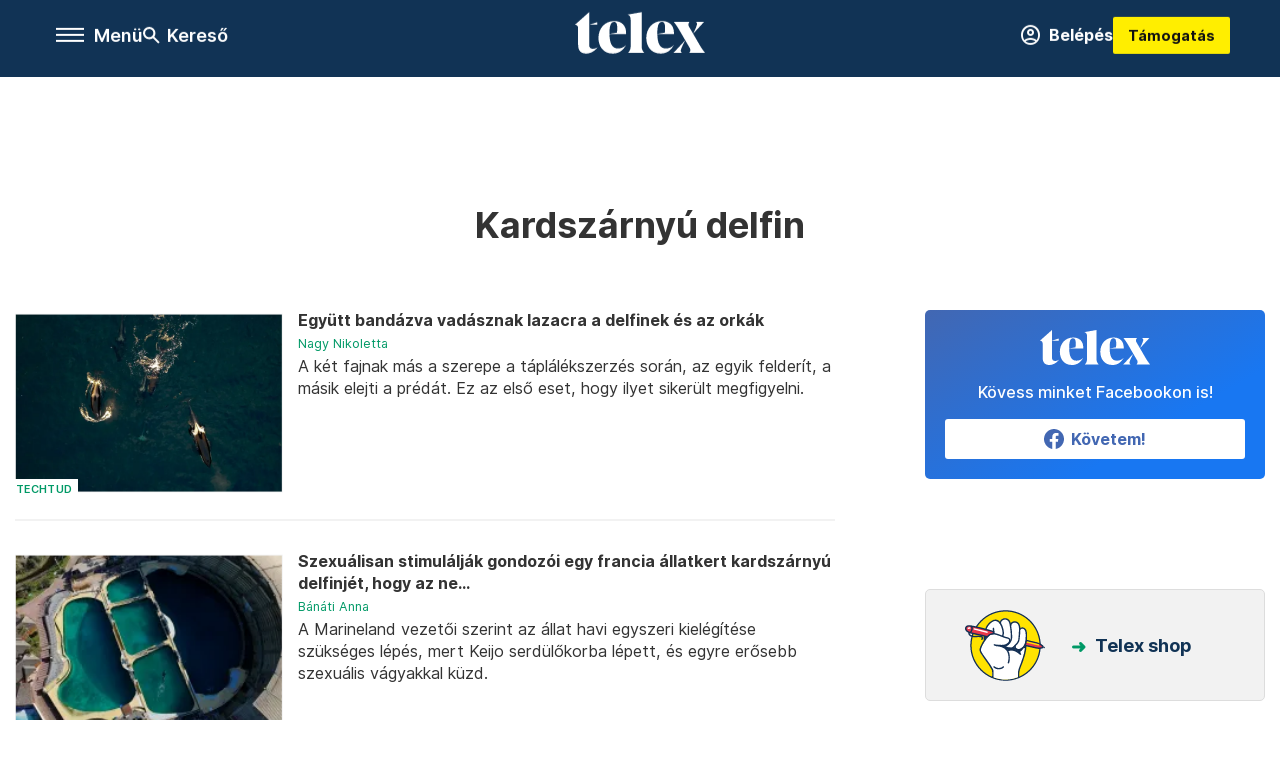

--- FILE ---
content_type: text/html;charset=utf-8
request_url: https://telex.hu/cimke/kardszarnyu-delfin
body_size: 19790
content:
<!DOCTYPE html><html  lang="hu" xmlns="http://www.w3.org/1999/xhtml" class="main main--t--d" style="" xml:lang="hu" prefix="og: http://ogp.me/ns#"><head><meta charset="utf-8"><meta name="viewport" content="width=device-width, initial-scale=1"><title>Telex: Kardszárnyú delfin</title><script src="https://securepubads.g.doubleclick.net/tag/js/gpt.js" async crossorigin="anonymous"></script><script src="https://cdn.performax.cz/acc/loader.js?aab=loader" body async data-web="telex.hu" data-hash="1f61a5e2875b3f7a6001d6137ecdab7e"></script><link rel="stylesheet" href="/_nuxt/entry.6fdBkfQc.css" crossorigin><link rel="stylesheet" href="/_nuxt/default.iPeyM4yZ.css" crossorigin><link rel="stylesheet" href="/_nuxt/TaxMsg.Dw2lhRwy.css" crossorigin><link rel="stylesheet" href="/_nuxt/FacebookVideoEmbed.zFTq-dHr.css" crossorigin><link href="https://www.googletagmanager.com/gtm.js?id=GTM-NQ9T4QR" rel="preload" crossorigin="anonymous" referrerpolicy="no-referrer" fetchpriority="low" as="script"><link rel="modulepreload" as="script" crossorigin href="/_nuxt/DqMFZKct.js"><link rel="modulepreload" as="script" crossorigin href="/_nuxt/C5xylIvI.js"><link rel="modulepreload" as="script" crossorigin href="/_nuxt/ztrSDKzb.js"><link rel="modulepreload" as="script" crossorigin href="/_nuxt/DeNEhAxv.js"><link rel="modulepreload" as="script" crossorigin href="/_nuxt/BW7mYI-c.js"><link rel="modulepreload" as="script" crossorigin href="/_nuxt/xh6ws17v.js"><link rel="modulepreload" as="script" crossorigin href="/_nuxt/Dv5hRnou.js"><link rel="modulepreload" as="script" crossorigin href="/_nuxt/DjSm0lIk.js"><link rel="modulepreload" as="script" crossorigin href="/_nuxt/DL7eyHtv.js"><link rel="modulepreload" as="script" crossorigin href="/_nuxt/9XFtN37d.js"><link rel="modulepreload" as="script" crossorigin href="/_nuxt/CDpojOpP.js"><link rel="preload" as="fetch" fetchpriority="low" crossorigin="anonymous" href="/_nuxt/builds/meta/a20e5a1d-862b-4b9a-acfe-543ddaad8c12.json"><link rel="icon" type="image/x-icon" href="/favicon.ico"><link rel="canonical" href="https://telex.hu/cimke/kardszarnyu-delfin"><meta property="og:site_name" content="telex"><meta name="facebook-domain-verification" content="z21ykhonau2grf12jzdtendo24jb64"><meta name="description" content="Kardszárnyú delfin"><meta name="og:description" content="Kardszárnyú delfin"><script type="module" src="/_nuxt/DqMFZKct.js" crossorigin></script><script>"use strict";(()=>{const t=window,e=document.documentElement,c=["dark","light"],n=getStorageValue("localStorage","nuxt-color-mode")||"system";let i=n==="system"?u():n;const r=e.getAttribute("data-color-mode-forced");r&&(i=r),l(i),t["__NUXT_COLOR_MODE__"]={preference:n,value:i,getColorScheme:u,addColorScheme:l,removeColorScheme:d};function l(o){const s="main--"+o+"",a="";e.classList?e.classList.add(s):e.className+=" "+s,a&&e.setAttribute("data-"+a,o)}function d(o){const s="main--"+o+"",a="";e.classList?e.classList.remove(s):e.className=e.className.replace(new RegExp(s,"g"),""),a&&e.removeAttribute("data-"+a)}function f(o){return t.matchMedia("(prefers-color-scheme"+o+")")}function u(){if(t.matchMedia&&f("").media!=="not all"){for(const o of c)if(f(":"+o).matches)return o}return"light"}})();function getStorageValue(t,e){switch(t){case"localStorage":return window.localStorage.getItem(e);case"sessionStorage":return window.sessionStorage.getItem(e);case"cookie":return getCookie(e);default:return null}}function getCookie(t){const c=("; "+window.document.cookie).split("; "+t+"=");if(c.length===2)return c.pop()?.split(";").shift()}</script></head><body><div id="__nuxt"><div><!--[--><!--[--><!----><!----><!----><!----><!--]--><div><div id="fb-root"></div><div><!----><!----></div><div><div><!----><!----><!----><!----></div><!----><div data-v-e5b51265><div class="navigation" data-v-e5b51265><!----><div class="navigation--domain" data-v-e5b51265><!----><div class="navigation--domain__list" data-v-e5b51265><!--[--><!--[--><a href="/" class="navigation--domain__list__item navigation--domain__list__item--active" data-v-e5b51265>Telex</a><!--]--><!--[--><a href="/after" class="navigation--domain__list__item" data-v-e5b51265>After</a><!--]--><!--[--><a href="/g7" class="navigation--domain__list__item" data-v-e5b51265>G7</a><!--]--><!--[--><a href="/karakter" class="navigation--domain__list__item" data-v-e5b51265>Karakter</a><!--]--><!--[--><a href="/tamogatas" class="navigation--domain__list__item" data-v-e5b51265>Támogatás</a><!--]--><!--[--><a href="https://shop.telex.hu" target="_blank" class="navigation--domain__list__item" data-v-e5b51265>Shop</a><!--]--><!--]--></div><!----></div><div class="navigation--options" data-v-e5b51265><div class="navigation--options__group" data-v-e5b51265><div id="burger" class="navigation__labels navigation__mobile" data-v-e5b51265><!--[--><button class="burger-button" type="button" title="Menu"><span class="hidden"></span><span class="burger-bar burger-bar--1"></span><span class="burger-bar burger-bar--2"></span><span class="burger-bar burger-bar--3"></span></button><p>Menü</p><!--]--></div><div class="navigation__labels" data-v-e5b51265><svg height="100%" viewBox="0 0 24 24" class="search" width="0" data-v-e5b51265><path fill-rule="evenodd" d="M11.793 13.553c-1.221.869-2.714 1.38-4.327 1.38A7.47 7.47 0 0 1 0 7.467 7.47 7.47 0 0 1 7.467 0a7.47 7.47 0 0 1 7.467 7.467c0 1.613-.511 3.106-1.38 4.326L20 18.24 18.24 20l-6.447-6.447zm.651-6.086a4.98 4.98 0 0 1-4.978 4.978 4.98 4.98 0 0 1-4.978-4.978 4.98 4.98 0 0 1 4.978-4.978 4.98 4.98 0 0 1 4.978 4.978z" data-v-e5b51265></path></svg><p class="search__label" data-v-e5b51265> Kereső </p></div></div><a href="/" class="" data-v-e5b51265><div class="navigation__logo" data-v-e5b51265><svg viewBox="0 0 160 51" fill-rule="evenodd" stroke-linejoin="round" stroke-miterlimit="2" width="0"><path d="M68.503 42.525V9.939c0-4.677-1.252-5.991-3.759-6.868L82.063.002v42.523c0 4.677 3.243 7.599 3.243 7.599H65.26s3.243-2.922 3.243-7.599zm-51.11-27.033h10.029l-.006-3.109-10.023 3.109zm4.569 29.662c-2.875 0-4.569-1.607-4.569-5.113V0L0 15.488c2.117 0 3.831 1.702 3.831 3.798V39.89c0 8.182 3.831 11.106 10.244 11.106 5.011 0 10.391-3.215 13.929-7.891 0 .006-2.46 2.049-6.043 2.049zm40.947-18.265c.442-9.499-4.717-15.928-14.592-15.928-11.94 0-19.456 9.352-19.456 20.751C28.861 41.794 34.536 51 46.475 51c8.623 0 13.192-4.896 16.435-10.74 0 0-3.33 4.456-9.949 4.456-7.59 0-10.317-6.575-10.54-17.827V25.72c0-6.503.81-13.735 5.601-13.735 4.127 0 4.348 4.86 3.685 13.261l-9.286 1.643h20.489zm58.876 0c.442-9.499-4.717-15.928-14.592-15.928-11.94 0-19.456 9.352-19.456 20.751C87.736 41.794 93.412 51 105.35 51c8.623 0 13.192-4.896 16.435-10.74 0 0-3.33 4.456-9.949 4.456-7.59 0-10.317-6.575-10.54-17.827V25.72c0-6.503.81-13.735 5.601-13.735 4.127 0 4.348 4.86 3.685 13.261l-9.286 1.643h20.489zM160 50.124h-19.456s2.58-2.703.884-5.699l-5.748-9.863s-5.527 10.375-5.527 12.859c0 2.703 1.989 2.703 1.989 2.703h-10.907l14.446-15.562-7.811-13.445c-2.654-4.603-6.339-9.28-6.339-9.28h19.456s-2.58 2.703-.884 5.699l5.306 9.061s4.79-9.571 4.79-12.056c0-2.703-1.989-2.703-1.989-2.703h10.761l-13.561 14.759 8.253 14.247c2.652 4.603 6.339 9.28 6.339 9.28z" fill-rule="nonzero" /></svg></div></a><div class="navigation--options__group" data-v-e5b51265><!--[--><a href="https://telex.hu/tamogatas/profil" class="btn profile__btn" data-v-e5b51265><i class="mdi mdi-account-circle-outline" data-v-e5b51265></i> Belépés </a><!--]--><a href="/tamogatas" class="navigation__button" data-v-e5b51265> Támogatás </a></div></div><!----></div><div class="sidebar-container" data-v-e5b51265><div id="sidebar" class="sidebar" data-v-e5b51265><!----><!----></div></div></div><span></span><main class="main-container"><div class="sub-container list-container"><!----><!----><!----><!--[--><!--[--><!----><!----><!----><!--]--><div class="list cimke-kardszarnyu-delfin list--tag list--tag--kardszarnyu-delfin"><div class="list__page"><div><!--[--><!--[--><!--[--><div class="list__header"><div class="list__header__group"><div class="sub-brand-list-container"><div class="list__header__group__title"><!----><p>Kardszárnyú delfin</p></div><span></span></div><span></span></div><!----></div><!--]--><!--]--><!--[--><!--[--><div class="list__content"><div class="list__main"><!----><div><!--[--><!--[--><!--[--><div><div class="list__group"><!--[--><!--[--><div class="list__item list__item--techtud list__item--telex--techtud article" lang="hu"><div class="list__item__img"><div class="list__item__image__frame"><div class="img_info"><a href="/techtud/2025/12/12/kardszarnyu-delfin-orka-lazac-vadaszat" class=""><!----></a><a href="/rovat/techtud" class="img_tag"><div class="tag tag--basic">Techtud</div></a></div><a href="/techtud/2025/12/12/kardszarnyu-delfin-orka-lazac-vadaszat" class="list__item__image"><picture><!--[--><source srcset="https://assets.telex.hu/images/20251212/1765535733-temp-1vg43hmd5v3cfADkcfo_cikktorzs:xs@2x.jpg 2x, https://assets.telex.hu/images/20251212/1765535733-temp-1vg43hmd5v3cfADkcfo_cikktorzs:xs@3x.jpg 3x, https://assets.telex.hu/images/20251212/1765535733-temp-1vg43hmd5v3cfADkcfo_cikktorzs:xs@4x.jpg 4x, https://assets.telex.hu/images/20251212/1765535733-temp-1vg43hmd5v3cfADkcfo_cikktorzs:xs@1.25x.jpg 1.25x" media="(max-width: 375px)"><source srcset="https://assets.telex.hu/images/20251212/1765535733-temp-1vg43hmd5v3cfADkcfo_cikktorzs:s@2x.jpg 2x, https://assets.telex.hu/images/20251212/1765535733-temp-1vg43hmd5v3cfADkcfo_cikktorzs:s@3x.jpg 3x, https://assets.telex.hu/images/20251212/1765535733-temp-1vg43hmd5v3cfADkcfo_cikktorzs:s@4x.jpg 4x, https://assets.telex.hu/images/20251212/1765535733-temp-1vg43hmd5v3cfADkcfo_cikktorzs:s@1.25x.jpg 1.25x" media="(max-width: 500px)"><source srcset="https://assets.telex.hu/images/20251212/1765535733-temp-1vg43hmd5v3cfADkcfo_cikktorzs:m@2x.jpg 2x, https://assets.telex.hu/images/20251212/1765535733-temp-1vg43hmd5v3cfADkcfo_cikktorzs:m@3x.jpg 3x, https://assets.telex.hu/images/20251212/1765535733-temp-1vg43hmd5v3cfADkcfo_cikktorzs:m@4x.jpg 4x, https://assets.telex.hu/images/20251212/1765535733-temp-1vg43hmd5v3cfADkcfo_cikktorzs:m@1.25x.jpg 1.25x" media="(max-width: 768px)"><source srcset="https://assets.telex.hu/images/20251212/1765535733-temp-1vg43hmd5v3cfADkcfo_cikktorzs:l@2x.jpg 2x, https://assets.telex.hu/images/20251212/1765535733-temp-1vg43hmd5v3cfADkcfo_cikktorzs:l@3x.jpg 3x, https://assets.telex.hu/images/20251212/1765535733-temp-1vg43hmd5v3cfADkcfo_cikktorzs:l@4x.jpg 4x, https://assets.telex.hu/images/20251212/1765535733-temp-1vg43hmd5v3cfADkcfo_cikktorzs:l@1.25x.jpg 1.25x" media="(max-width: 1200px)"><!--]--><img src="https://assets.telex.hu/images/20251212/1765535733-temp-1vg43hmd5v3cfADkcfo_cikktorzs:xl.jpg" srcset="https://assets.telex.hu/images/20251212/1765535733-temp-1vg43hmd5v3cfADkcfo_cikktorzs:xl@2x.jpg 2x, https://assets.telex.hu/images/20251212/1765535733-temp-1vg43hmd5v3cfADkcfo_cikktorzs:xl@3x.jpg 3x, https://assets.telex.hu/images/20251212/1765535733-temp-1vg43hmd5v3cfADkcfo_cikktorzs:xl@4x.jpg 4x, https://assets.telex.hu/images/20251212/1765535733-temp-1vg43hmd5v3cfADkcfo_cikktorzs:xl@1.25x.jpg 1.25x" loading="lazy" alt="Együtt bandázva vadásznak lazacra a delfinek és az orkák" class="placeholder_"></picture></a></div></div><div class="list__item__info"><a href="/techtud/2025/12/12/kardszarnyu-delfin-orka-lazac-vadaszat" class="list__item__title"><!----><div class="hasHighlight" title><div><div>Együtt bandázva vadásznak lazacra a delfinek és az orkák</div></div></div></a><!----><div class="article_date"><span></span><em><!--[--><!--[--><!----><a href="/szerzo/nagy-nikoletta" class="">Nagy Nikoletta</a><!--]--><!--]--></em></div><div class="list__item__lead hasHighlight" title=""><div><div>A két fajnak más a szerepe a táplálékszerzés során, az egyik felderít, a másik elejti a prédát. Ez az első eset, hogy ilyet sikerült megfigyelni.</div></div></div><!----></div></div><!----><!----><!--]--><!--[--><div class="list__item list__item--techtud list__item--telex--techtud article" lang="hu"><div class="list__item__img"><div class="list__item__image__frame"><div class="img_info"><a href="/techtud/2025/08/24/marineland-kardszarnyu-delfin-gyilkos-balna-stimulalas-beltenyeszet" class=""><!----></a><a href="/rovat/techtud" class="img_tag"><div class="tag tag--basic">Techtud</div></a></div><a href="/techtud/2025/08/24/marineland-kardszarnyu-delfin-gyilkos-balna-stimulalas-beltenyeszet" class="list__item__image"><picture><!--[--><source srcset="https://assets.telex.hu/images/20250824/1756057842-temp-lPkjOp_recommender:xs@2x.jpg 2x, https://assets.telex.hu/images/20250824/1756057842-temp-lPkjOp_recommender:xs@3x.jpg 3x, https://assets.telex.hu/images/20250824/1756057842-temp-lPkjOp_recommender:xs@4x.jpg 4x, https://assets.telex.hu/images/20250824/1756057842-temp-lPkjOp_recommender:xs@1.25x.jpg 1.25x" media="(max-width: 375px)"><source srcset="https://assets.telex.hu/images/20250824/1756057842-temp-lPkjOp_recommender:s@2x.jpg 2x, https://assets.telex.hu/images/20250824/1756057842-temp-lPkjOp_recommender:s@3x.jpg 3x, https://assets.telex.hu/images/20250824/1756057842-temp-lPkjOp_recommender:s@4x.jpg 4x, https://assets.telex.hu/images/20250824/1756057842-temp-lPkjOp_recommender:s@1.25x.jpg 1.25x" media="(max-width: 500px)"><source srcset="https://assets.telex.hu/images/20250824/1756057842-temp-lPkjOp_recommender:m@2x.jpg 2x, https://assets.telex.hu/images/20250824/1756057842-temp-lPkjOp_recommender:m@3x.jpg 3x, https://assets.telex.hu/images/20250824/1756057842-temp-lPkjOp_recommender:m@4x.jpg 4x, https://assets.telex.hu/images/20250824/1756057842-temp-lPkjOp_recommender:m@1.25x.jpg 1.25x" media="(max-width: 768px)"><source srcset="https://assets.telex.hu/images/20250824/1756057842-temp-lPkjOp_recommender:l@2x.jpg 2x, https://assets.telex.hu/images/20250824/1756057842-temp-lPkjOp_recommender:l@3x.jpg 3x, https://assets.telex.hu/images/20250824/1756057842-temp-lPkjOp_recommender:l@4x.jpg 4x, https://assets.telex.hu/images/20250824/1756057842-temp-lPkjOp_recommender:l@1.25x.jpg 1.25x" media="(max-width: 1200px)"><!--]--><img src="https://assets.telex.hu/images/20250824/1756057842-temp-lPkjOp_recommender:xl.jpg" srcset="https://assets.telex.hu/images/20250824/1756057842-temp-lPkjOp_recommender:xl@2x.jpg 2x, https://assets.telex.hu/images/20250824/1756057842-temp-lPkjOp_recommender:xl@3x.jpg 3x, https://assets.telex.hu/images/20250824/1756057842-temp-lPkjOp_recommender:xl@4x.jpg 4x, https://assets.telex.hu/images/20250824/1756057842-temp-lPkjOp_recommender:xl@1.25x.jpg 1.25x" loading="lazy" alt="Szexuálisan stimulálják gondozói egy francia állatkert kardszárnyú delfinjét, hogy az ne párosodjon az anyjával" class="placeholder_"></picture></a></div></div><div class="list__item__info"><a href="/techtud/2025/08/24/marineland-kardszarnyu-delfin-gyilkos-balna-stimulalas-beltenyeszet" class="list__item__title"><!----><div class="hasHighlight" title="Szexuálisan stimulálják gondozói egy francia állatkert kardszárnyú delfinjét, hogy az ne párosodjon az anyjával"><div><div>Szexuálisan stimulálják gondozói egy francia állatkert kardszárnyú delfinjét, hogy az ne...</div></div></div></a><!----><div class="article_date"><span></span><em><!--[--><!--[--><!----><a href="/szerzo/banati-anna" class="">Bánáti Anna</a><!--]--><!--]--></em></div><div class="list__item__lead hasHighlight" title=""><div><div>A Marineland vezetői szerint az állat havi egyszeri kielégítése szükséges lépés, mert Keijo serdülőkorba lépett, és egyre erősebb szexuális vágyakkal küzd.</div></div></div><!----></div></div><!----><!----><!--]--><!--[--><div class="list__item list__item--techtud list__item--telex--techtud article" lang="hu"><div class="list__item__img"><div class="list__item__image__frame"><div class="img_info"><a href="/techtud/2025/07/01/hinarmasszazs-orka-kardszarnyu-delfin" class=""><!----></a><a href="/rovat/techtud" class="img_tag"><div class="tag tag--basic">Techtud</div></a></div><a href="/techtud/2025/07/01/hinarmasszazs-orka-kardszarnyu-delfin" class="list__item__image"><picture><!--[--><source srcset="https://assets.telex.hu/images/20250701/1751358159-temp-GEMBGF_recommender:xs@2x.jpg 2x, https://assets.telex.hu/images/20250701/1751358159-temp-GEMBGF_recommender:xs@3x.jpg 3x, https://assets.telex.hu/images/20250701/1751358159-temp-GEMBGF_recommender:xs@4x.jpg 4x, https://assets.telex.hu/images/20250701/1751358159-temp-GEMBGF_recommender:xs@1.25x.jpg 1.25x" media="(max-width: 375px)"><source srcset="https://assets.telex.hu/images/20250701/1751358159-temp-GEMBGF_recommender:s@2x.jpg 2x, https://assets.telex.hu/images/20250701/1751358159-temp-GEMBGF_recommender:s@3x.jpg 3x, https://assets.telex.hu/images/20250701/1751358159-temp-GEMBGF_recommender:s@4x.jpg 4x, https://assets.telex.hu/images/20250701/1751358159-temp-GEMBGF_recommender:s@1.25x.jpg 1.25x" media="(max-width: 500px)"><source srcset="https://assets.telex.hu/images/20250701/1751358159-temp-GEMBGF_recommender:m@2x.jpg 2x, https://assets.telex.hu/images/20250701/1751358159-temp-GEMBGF_recommender:m@3x.jpg 3x, https://assets.telex.hu/images/20250701/1751358159-temp-GEMBGF_recommender:m@4x.jpg 4x, https://assets.telex.hu/images/20250701/1751358159-temp-GEMBGF_recommender:m@1.25x.jpg 1.25x" media="(max-width: 768px)"><source srcset="https://assets.telex.hu/images/20250701/1751358159-temp-GEMBGF_recommender:l@2x.jpg 2x, https://assets.telex.hu/images/20250701/1751358159-temp-GEMBGF_recommender:l@3x.jpg 3x, https://assets.telex.hu/images/20250701/1751358159-temp-GEMBGF_recommender:l@4x.jpg 4x, https://assets.telex.hu/images/20250701/1751358159-temp-GEMBGF_recommender:l@1.25x.jpg 1.25x" media="(max-width: 1200px)"><!--]--><img src="https://assets.telex.hu/images/20250701/1751358159-temp-GEMBGF_recommender:xl.jpg" srcset="https://assets.telex.hu/images/20250701/1751358159-temp-GEMBGF_recommender:xl@2x.jpg 2x, https://assets.telex.hu/images/20250701/1751358159-temp-GEMBGF_recommender:xl@3x.jpg 3x, https://assets.telex.hu/images/20250701/1751358159-temp-GEMBGF_recommender:xl@4x.jpg 4x, https://assets.telex.hu/images/20250701/1751358159-temp-GEMBGF_recommender:xl@1.25x.jpg 1.25x" loading="lazy" alt="A kutatók meglepődve tapasztalták, hogy a gyilkos bálnák egymást masszírozzák" class="placeholder_"></picture></a></div></div><div class="list__item__info"><a href="/techtud/2025/07/01/hinarmasszazs-orka-kardszarnyu-delfin" class="list__item__title"><!----><div class="hasHighlight" title><div><div>A kutatók meglepődve tapasztalták, hogy a gyilkos bálnák egymást masszírozzák</div></div></div></a><!----><div class="article_date"><span></span><em><!--[--><!--[--><!----><a href="/szerzo/feher-janos" class="">Fehér János</a><!--]--><!--]--></em></div><div class="list__item__lead hasHighlight" title=""><div><div>A bőrápolást és a társas kapcsolatokat is szolgáló masszázshoz, még hínárt is tépnek. Először figyeltek meg eszközhasználatot tengeri emlősöknél.</div></div></div><!----></div></div><!----><!----><!--]--><!--[--><div class="list__item list__item--techtud list__item--telex--techtud article" lang="hu"><div class="list__item__img"><div class="list__item__image__frame"><div class="img_info"><a href="/techtud/2025/01/03/ismet-gyaszol-a-kardszarnyu-delfin-aki-het-eve-mar-elvesztette-a-borjat" class=""><!----></a><a href="/rovat/techtud" class="img_tag"><div class="tag tag--basic">Techtud</div></a></div><a href="/techtud/2025/01/03/ismet-gyaszol-a-kardszarnyu-delfin-aki-het-eve-mar-elvesztette-a-borjat" class="list__item__image"><picture><!--[--><source srcset="https://assets.telex.hu/images/20250103/1735900531-temp-FaNGLE_recommender:xs@2x.jpg 2x, https://assets.telex.hu/images/20250103/1735900531-temp-FaNGLE_recommender:xs@3x.jpg 3x, https://assets.telex.hu/images/20250103/1735900531-temp-FaNGLE_recommender:xs@4x.jpg 4x, https://assets.telex.hu/images/20250103/1735900531-temp-FaNGLE_recommender:xs@1.25x.jpg 1.25x" media="(max-width: 375px)"><source srcset="https://assets.telex.hu/images/20250103/1735900531-temp-FaNGLE_recommender:s@2x.jpg 2x, https://assets.telex.hu/images/20250103/1735900531-temp-FaNGLE_recommender:s@3x.jpg 3x, https://assets.telex.hu/images/20250103/1735900531-temp-FaNGLE_recommender:s@4x.jpg 4x, https://assets.telex.hu/images/20250103/1735900531-temp-FaNGLE_recommender:s@1.25x.jpg 1.25x" media="(max-width: 500px)"><source srcset="https://assets.telex.hu/images/20250103/1735900531-temp-FaNGLE_recommender:m@2x.jpg 2x, https://assets.telex.hu/images/20250103/1735900531-temp-FaNGLE_recommender:m@3x.jpg 3x, https://assets.telex.hu/images/20250103/1735900531-temp-FaNGLE_recommender:m@4x.jpg 4x, https://assets.telex.hu/images/20250103/1735900531-temp-FaNGLE_recommender:m@1.25x.jpg 1.25x" media="(max-width: 768px)"><source srcset="https://assets.telex.hu/images/20250103/1735900531-temp-FaNGLE_recommender:l@2x.jpg 2x, https://assets.telex.hu/images/20250103/1735900531-temp-FaNGLE_recommender:l@3x.jpg 3x, https://assets.telex.hu/images/20250103/1735900531-temp-FaNGLE_recommender:l@4x.jpg 4x, https://assets.telex.hu/images/20250103/1735900531-temp-FaNGLE_recommender:l@1.25x.jpg 1.25x" media="(max-width: 1200px)"><!--]--><img src="https://assets.telex.hu/images/20250103/1735900531-temp-FaNGLE_recommender:xl.jpg" srcset="https://assets.telex.hu/images/20250103/1735900531-temp-FaNGLE_recommender:xl@2x.jpg 2x, https://assets.telex.hu/images/20250103/1735900531-temp-FaNGLE_recommender:xl@3x.jpg 3x, https://assets.telex.hu/images/20250103/1735900531-temp-FaNGLE_recommender:xl@4x.jpg 4x, https://assets.telex.hu/images/20250103/1735900531-temp-FaNGLE_recommender:xl@1.25x.jpg 1.25x" loading="lazy" alt="Ismét gyászol a kardszárnyú delfin, aki hét éve már elvesztette a borját" class="placeholder_"></picture></a></div></div><div class="list__item__info"><a href="/techtud/2025/01/03/ismet-gyaszol-a-kardszarnyu-delfin-aki-het-eve-mar-elvesztette-a-borjat" class="list__item__title"><!----><div class="hasHighlight" title><div><div>Ismét gyászol a kardszárnyú delfin, aki hét éve már elvesztette a borját</div></div></div></a><!----><div class="article_date"><span></span><em><!--[--><!--[--><!----><a href="/szerzo/sajo-david" class="">Sajó Dávid</a><!--]--><!--]--></em></div><div class="list__item__lead hasHighlight" title=""><div><div>A királylazac túlhalászása miatt alultápláltak az állatok, ezért nehezen szaporodnak.</div></div></div><!----></div></div><!----><!----><!--]--><!--[--><div class="list__item list__item--techtud list__item--telex--techtud article list__item--highlight" lang="hu"><div class="list__item__img"><div class="list__item__image__frame"><div class="img_info"><a href="/techtud/2024/08/28/orka-rongalas-hajo-kardszarnyu-delfin-spanyolorszag" class=""><!----></a><a href="/rovat/techtud" class="img_tag"><div class="tag tag--basic">Techtud</div></a></div><a href="/techtud/2024/08/28/orka-rongalas-hajo-kardszarnyu-delfin-spanyolorszag" class="list__item__image"><picture><!--[--><source srcset="https://assets.telex.hu/images/20240828/1724861421-temp-AHChOi_cikktorzs:xs@2x.jpg 2x, https://assets.telex.hu/images/20240828/1724861421-temp-AHChOi_cikktorzs:xs@3x.jpg 3x, https://assets.telex.hu/images/20240828/1724861421-temp-AHChOi_cikktorzs:xs@4x.jpg 4x, https://assets.telex.hu/images/20240828/1724861421-temp-AHChOi_cikktorzs:xs@1.25x.jpg 1.25x" media="(max-width: 375px)"><source srcset="https://assets.telex.hu/images/20240828/1724861421-temp-AHChOi_cikktorzs:s@2x.jpg 2x, https://assets.telex.hu/images/20240828/1724861421-temp-AHChOi_cikktorzs:s@3x.jpg 3x, https://assets.telex.hu/images/20240828/1724861421-temp-AHChOi_cikktorzs:s@4x.jpg 4x, https://assets.telex.hu/images/20240828/1724861421-temp-AHChOi_cikktorzs:s@1.25x.jpg 1.25x" media="(max-width: 500px)"><source srcset="https://assets.telex.hu/images/20240828/1724861421-temp-AHChOi_cikktorzs:m@2x.jpg 2x, https://assets.telex.hu/images/20240828/1724861421-temp-AHChOi_cikktorzs:m@3x.jpg 3x, https://assets.telex.hu/images/20240828/1724861421-temp-AHChOi_cikktorzs:m@4x.jpg 4x, https://assets.telex.hu/images/20240828/1724861421-temp-AHChOi_cikktorzs:m@1.25x.jpg 1.25x" media="(max-width: 768px)"><source srcset="https://assets.telex.hu/images/20240828/1724861421-temp-AHChOi_cikktorzs:l@2x.jpg 2x, https://assets.telex.hu/images/20240828/1724861421-temp-AHChOi_cikktorzs:l@3x.jpg 3x, https://assets.telex.hu/images/20240828/1724861421-temp-AHChOi_cikktorzs:l@4x.jpg 4x, https://assets.telex.hu/images/20240828/1724861421-temp-AHChOi_cikktorzs:l@1.25x.jpg 1.25x" media="(max-width: 1200px)"><!--]--><img src="https://assets.telex.hu/images/20240828/1724861421-temp-AHChOi_cikktorzs:xl.jpg" srcset="https://assets.telex.hu/images/20240828/1724861421-temp-AHChOi_cikktorzs:xl@2x.jpg 2x, https://assets.telex.hu/images/20240828/1724861421-temp-AHChOi_cikktorzs:xl@3x.jpg 3x, https://assets.telex.hu/images/20240828/1724861421-temp-AHChOi_cikktorzs:xl@4x.jpg 4x, https://assets.telex.hu/images/20240828/1724861421-temp-AHChOi_cikktorzs:xl@1.25x.jpg 1.25x" loading="lazy" alt="Gyakorlásból rongálhatják a kardszárnyú delfinek a hajókat egy új elmélet szerint" class="placeholder_"></picture></a></div></div><div class="list__item__info"><a href="/techtud/2024/08/28/orka-rongalas-hajo-kardszarnyu-delfin-spanyolorszag" class="list__item__title"><!----><div class="hasHighlight" title><div><div>Gyakorlásból rongálhatják a kardszárnyú delfinek a hajókat egy új elmélet szerint</div></div></div></a><!----><div class="article_date"><span></span><em><!--[--><!--[--><!----><a href="/szerzo/pupli-anna-sara" class="">Pupli Anna Sára</a><!--]--><!--]--></em></div><div class="list__item__lead hasHighlight" title=""><div><div>Spanyol kutatók szerint a fiatal orkák a hajókon modellezve tanulják ki, hogyan vadásszák le betevőjüket.</div></div></div><!----></div></div><!----><!----><!--]--><!--[--><div class="list__item list__item--techtud list__item--telex--techtud article" lang="hu"><div class="list__item__img"><div class="list__item__image__frame"><div class="img_info"><a href="/techtud/2024/05/21/kardszarnyu-delfin-orka-hajorongalas-jatek-elmelet-gibraltar" class=""><!----></a><a href="/rovat/techtud" class="img_tag"><div class="tag tag--basic">Techtud</div></a></div><a href="/techtud/2024/05/21/kardszarnyu-delfin-orka-hajorongalas-jatek-elmelet-gibraltar" class="list__item__image"><picture><!--[--><source srcset="https://assets.telex.hu/images/20240521/1716273271-temp-GecHnl_recommender:xs@2x.jpg 2x, https://assets.telex.hu/images/20240521/1716273271-temp-GecHnl_recommender:xs@3x.jpg 3x, https://assets.telex.hu/images/20240521/1716273271-temp-GecHnl_recommender:xs@4x.jpg 4x, https://assets.telex.hu/images/20240521/1716273271-temp-GecHnl_recommender:xs@1.25x.jpg 1.25x" media="(max-width: 375px)"><source srcset="https://assets.telex.hu/images/20240521/1716273271-temp-GecHnl_recommender:s@2x.jpg 2x, https://assets.telex.hu/images/20240521/1716273271-temp-GecHnl_recommender:s@3x.jpg 3x, https://assets.telex.hu/images/20240521/1716273271-temp-GecHnl_recommender:s@4x.jpg 4x, https://assets.telex.hu/images/20240521/1716273271-temp-GecHnl_recommender:s@1.25x.jpg 1.25x" media="(max-width: 500px)"><source srcset="https://assets.telex.hu/images/20240521/1716273271-temp-GecHnl_recommender:m@2x.jpg 2x, https://assets.telex.hu/images/20240521/1716273271-temp-GecHnl_recommender:m@3x.jpg 3x, https://assets.telex.hu/images/20240521/1716273271-temp-GecHnl_recommender:m@4x.jpg 4x, https://assets.telex.hu/images/20240521/1716273271-temp-GecHnl_recommender:m@1.25x.jpg 1.25x" media="(max-width: 768px)"><source srcset="https://assets.telex.hu/images/20240521/1716273271-temp-GecHnl_recommender:l@2x.jpg 2x, https://assets.telex.hu/images/20240521/1716273271-temp-GecHnl_recommender:l@3x.jpg 3x, https://assets.telex.hu/images/20240521/1716273271-temp-GecHnl_recommender:l@4x.jpg 4x, https://assets.telex.hu/images/20240521/1716273271-temp-GecHnl_recommender:l@1.25x.jpg 1.25x" media="(max-width: 1200px)"><!--]--><img src="https://assets.telex.hu/images/20240521/1716273271-temp-GecHnl_recommender:xl.jpg" srcset="https://assets.telex.hu/images/20240521/1716273271-temp-GecHnl_recommender:xl@2x.jpg 2x, https://assets.telex.hu/images/20240521/1716273271-temp-GecHnl_recommender:xl@3x.jpg 3x, https://assets.telex.hu/images/20240521/1716273271-temp-GecHnl_recommender:xl@4x.jpg 4x, https://assets.telex.hu/images/20240521/1716273271-temp-GecHnl_recommender:xl@1.25x.jpg 1.25x" loading="lazy" alt="Rejtély, hogy a kardszárnyú delfinek miért süllyesztenek el hajókat" class="placeholder_"></picture></a></div></div><div class="list__item__info"><a href="/techtud/2024/05/21/kardszarnyu-delfin-orka-hajorongalas-jatek-elmelet-gibraltar" class="list__item__title"><!----><div class="hasHighlight" title><div><div>Rejtély, hogy a kardszárnyú delfinek miért süllyesztenek el hajókat</div></div></div></a><!----><div class="article_date"><span></span><em><!--[--><!--[--><!----><a href="/szerzo/stockert-gabor" class="">Stöckert Gábor</a><!--]--><!--]--></em></div><div class="list__item__lead hasHighlight" title=""><div><div>Tanulékony, többtonnás állatok a kormánylapát és a tőkesúly ellen: fix egyes. A delfinek valószínűleg nem akarnak rosszat a rongálással, de az egyik elméletben egy traumatizált nőstény is szerepel.</div></div></div><!----></div></div><!----><!----><!--]--><!--[--><div class="list__item list__item--kulfold list__item--telex--kulfold article" lang="hu"><div class="list__item__img"><div class="list__item__image__frame"><div class="img_info"><a href="/kulfold/2024/05/14/kardszarnyu-delfinek-sullyesztettek-el-egy-jachtot-a-gibraltari-szorosban" class=""><!----></a><a href="/rovat/kulfold" class="img_tag"><div class="tag tag--basic">Külföld</div></a></div><a href="/kulfold/2024/05/14/kardszarnyu-delfinek-sullyesztettek-el-egy-jachtot-a-gibraltari-szorosban" class="list__item__image"><picture><!--[--><source srcset="https://assets.telex.hu/images/20240514/1715675246-temp-HibbCa_recommender:xs@2x.jpg 2x, https://assets.telex.hu/images/20240514/1715675246-temp-HibbCa_recommender:xs@3x.jpg 3x, https://assets.telex.hu/images/20240514/1715675246-temp-HibbCa_recommender:xs@4x.jpg 4x, https://assets.telex.hu/images/20240514/1715675246-temp-HibbCa_recommender:xs@1.25x.jpg 1.25x" media="(max-width: 375px)"><source srcset="https://assets.telex.hu/images/20240514/1715675246-temp-HibbCa_recommender:s@2x.jpg 2x, https://assets.telex.hu/images/20240514/1715675246-temp-HibbCa_recommender:s@3x.jpg 3x, https://assets.telex.hu/images/20240514/1715675246-temp-HibbCa_recommender:s@4x.jpg 4x, https://assets.telex.hu/images/20240514/1715675246-temp-HibbCa_recommender:s@1.25x.jpg 1.25x" media="(max-width: 500px)"><source srcset="https://assets.telex.hu/images/20240514/1715675246-temp-HibbCa_recommender:m@2x.jpg 2x, https://assets.telex.hu/images/20240514/1715675246-temp-HibbCa_recommender:m@3x.jpg 3x, https://assets.telex.hu/images/20240514/1715675246-temp-HibbCa_recommender:m@4x.jpg 4x, https://assets.telex.hu/images/20240514/1715675246-temp-HibbCa_recommender:m@1.25x.jpg 1.25x" media="(max-width: 768px)"><source srcset="https://assets.telex.hu/images/20240514/1715675246-temp-HibbCa_recommender:l@2x.jpg 2x, https://assets.telex.hu/images/20240514/1715675246-temp-HibbCa_recommender:l@3x.jpg 3x, https://assets.telex.hu/images/20240514/1715675246-temp-HibbCa_recommender:l@4x.jpg 4x, https://assets.telex.hu/images/20240514/1715675246-temp-HibbCa_recommender:l@1.25x.jpg 1.25x" media="(max-width: 1200px)"><!--]--><img src="https://assets.telex.hu/images/20240514/1715675246-temp-HibbCa_recommender:xl.jpg" srcset="https://assets.telex.hu/images/20240514/1715675246-temp-HibbCa_recommender:xl@2x.jpg 2x, https://assets.telex.hu/images/20240514/1715675246-temp-HibbCa_recommender:xl@3x.jpg 3x, https://assets.telex.hu/images/20240514/1715675246-temp-HibbCa_recommender:xl@4x.jpg 4x, https://assets.telex.hu/images/20240514/1715675246-temp-HibbCa_recommender:xl@1.25x.jpg 1.25x" loading="lazy" alt="Kardszárnyú delfinek süllyesztettek el egy jachtot a Gibraltári-szorosban" class="placeholder_"></picture></a></div></div><div class="list__item__info"><a href="/kulfold/2024/05/14/kardszarnyu-delfinek-sullyesztettek-el-egy-jachtot-a-gibraltari-szorosban" class="list__item__title"><!----><div class="hasHighlight" title><div><div>Kardszárnyú delfinek süllyesztettek el egy jachtot a Gibraltári-szorosban</div></div></div></a><!----><div class="article_date"><span></span><em><!--[--><!--[--><!----><a href="/szerzo/barnoczki-brigitta" class="">Barnóczki Brigitta</a><!--]--><!--]--></em></div><div class="list__item__lead hasHighlight" title=""><div><div>Kutatók szerint az állatok csak játszottak.</div></div></div><!----></div></div><!----><!----><!--]--><!--[--><div class="list__item list__item--techtud list__item--telex--techtud article" lang="hu"><div class="list__item__img"><div class="list__item__image__frame"><div class="img_info"><a href="/techtud/2024/03/02/kardszarnyu-delfin-orka-del-afrika-capa-megolese-maj" class=""><!----></a><a href="/rovat/techtud" class="img_tag"><div class="tag tag--basic">Techtud</div></a></div><a href="/techtud/2024/03/02/kardszarnyu-delfin-orka-del-afrika-capa-megolese-maj" class="list__item__image"><picture><!--[--><source srcset="https://assets.telex.hu/images/20240302/1709416042-temp-nGnCPF_recommender:xs@2x.jpg 2x, https://assets.telex.hu/images/20240302/1709416042-temp-nGnCPF_recommender:xs@3x.jpg 3x, https://assets.telex.hu/images/20240302/1709416042-temp-nGnCPF_recommender:xs@4x.jpg 4x, https://assets.telex.hu/images/20240302/1709416042-temp-nGnCPF_recommender:xs@1.25x.jpg 1.25x" media="(max-width: 375px)"><source srcset="https://assets.telex.hu/images/20240302/1709416042-temp-nGnCPF_recommender:s@2x.jpg 2x, https://assets.telex.hu/images/20240302/1709416042-temp-nGnCPF_recommender:s@3x.jpg 3x, https://assets.telex.hu/images/20240302/1709416042-temp-nGnCPF_recommender:s@4x.jpg 4x, https://assets.telex.hu/images/20240302/1709416042-temp-nGnCPF_recommender:s@1.25x.jpg 1.25x" media="(max-width: 500px)"><source srcset="https://assets.telex.hu/images/20240302/1709416042-temp-nGnCPF_recommender:m@2x.jpg 2x, https://assets.telex.hu/images/20240302/1709416042-temp-nGnCPF_recommender:m@3x.jpg 3x, https://assets.telex.hu/images/20240302/1709416042-temp-nGnCPF_recommender:m@4x.jpg 4x, https://assets.telex.hu/images/20240302/1709416042-temp-nGnCPF_recommender:m@1.25x.jpg 1.25x" media="(max-width: 768px)"><source srcset="https://assets.telex.hu/images/20240302/1709416042-temp-nGnCPF_recommender:l@2x.jpg 2x, https://assets.telex.hu/images/20240302/1709416042-temp-nGnCPF_recommender:l@3x.jpg 3x, https://assets.telex.hu/images/20240302/1709416042-temp-nGnCPF_recommender:l@4x.jpg 4x, https://assets.telex.hu/images/20240302/1709416042-temp-nGnCPF_recommender:l@1.25x.jpg 1.25x" media="(max-width: 1200px)"><!--]--><img src="https://assets.telex.hu/images/20240302/1709416042-temp-nGnCPF_recommender:xl.jpg" srcset="https://assets.telex.hu/images/20240302/1709416042-temp-nGnCPF_recommender:xl@2x.jpg 2x, https://assets.telex.hu/images/20240302/1709416042-temp-nGnCPF_recommender:xl@3x.jpg 3x, https://assets.telex.hu/images/20240302/1709416042-temp-nGnCPF_recommender:xl@4x.jpg 4x, https://assets.telex.hu/images/20240302/1709416042-temp-nGnCPF_recommender:xl@1.25x.jpg 1.25x" loading="lazy" alt="Egymaga végzett a fehér cápával a májra pályázó kardszárnyú delfin" class="placeholder_"></picture></a></div></div><div class="list__item__info"><a href="/techtud/2024/03/02/kardszarnyu-delfin-orka-del-afrika-capa-megolese-maj" class="list__item__title"><!----><div class="hasHighlight" title><div><div>Egymaga végzett a fehér cápával a májra pályázó kardszárnyú delfin</div></div></div></a><!----><div class="article_date"><span></span><em><!--[--><!--[--><!----><a href="/szerzo/molnar-zoltan" class="">Molnár Zoltán</a><!--]--><!--]--></em></div><div class="list__item__lead hasHighlight" title=""><div><div>A dél-afrikai partoknál eddig is cápáztak a gyilkos bálnák, amik egész gourmet ízlést fejlesztettek ki.</div></div></div><!----></div></div><!----><!----><!--]--><!--[--><div class="list__item list__item--techtud list__item--telex--techtud article" lang="hu"><div class="list__item__img"><div class="list__item__image__frame"><div class="img_info"><a href="/techtud/2024/02/09/kiszabadultak-a-jeg-fogsagabol-a-kardszarnyu-delfinek-japanban" class=""><!----></a><a href="/rovat/techtud" class="img_tag"><div class="tag tag--basic">Techtud</div></a></div><a href="/techtud/2024/02/09/kiszabadultak-a-jeg-fogsagabol-a-kardszarnyu-delfinek-japanban" class="list__item__image"><picture><!--[--><source srcset="https://assets.telex.hu/images/20240209/1707458177-temp-nAAPGL_recommender:xs@2x.jpg 2x, https://assets.telex.hu/images/20240209/1707458177-temp-nAAPGL_recommender:xs@3x.jpg 3x, https://assets.telex.hu/images/20240209/1707458177-temp-nAAPGL_recommender:xs@4x.jpg 4x, https://assets.telex.hu/images/20240209/1707458177-temp-nAAPGL_recommender:xs@1.25x.jpg 1.25x" media="(max-width: 375px)"><source srcset="https://assets.telex.hu/images/20240209/1707458177-temp-nAAPGL_recommender:s@2x.jpg 2x, https://assets.telex.hu/images/20240209/1707458177-temp-nAAPGL_recommender:s@3x.jpg 3x, https://assets.telex.hu/images/20240209/1707458177-temp-nAAPGL_recommender:s@4x.jpg 4x, https://assets.telex.hu/images/20240209/1707458177-temp-nAAPGL_recommender:s@1.25x.jpg 1.25x" media="(max-width: 500px)"><source srcset="https://assets.telex.hu/images/20240209/1707458177-temp-nAAPGL_recommender:m@2x.jpg 2x, https://assets.telex.hu/images/20240209/1707458177-temp-nAAPGL_recommender:m@3x.jpg 3x, https://assets.telex.hu/images/20240209/1707458177-temp-nAAPGL_recommender:m@4x.jpg 4x, https://assets.telex.hu/images/20240209/1707458177-temp-nAAPGL_recommender:m@1.25x.jpg 1.25x" media="(max-width: 768px)"><source srcset="https://assets.telex.hu/images/20240209/1707458177-temp-nAAPGL_recommender:l@2x.jpg 2x, https://assets.telex.hu/images/20240209/1707458177-temp-nAAPGL_recommender:l@3x.jpg 3x, https://assets.telex.hu/images/20240209/1707458177-temp-nAAPGL_recommender:l@4x.jpg 4x, https://assets.telex.hu/images/20240209/1707458177-temp-nAAPGL_recommender:l@1.25x.jpg 1.25x" media="(max-width: 1200px)"><!--]--><img src="https://assets.telex.hu/images/20240209/1707458177-temp-nAAPGL_recommender:xl.jpg" srcset="https://assets.telex.hu/images/20240209/1707458177-temp-nAAPGL_recommender:xl@2x.jpg 2x, https://assets.telex.hu/images/20240209/1707458177-temp-nAAPGL_recommender:xl@3x.jpg 3x, https://assets.telex.hu/images/20240209/1707458177-temp-nAAPGL_recommender:xl@4x.jpg 4x, https://assets.telex.hu/images/20240209/1707458177-temp-nAAPGL_recommender:xl@1.25x.jpg 1.25x" loading="lazy" alt="Kiszabadultak a jég fogságából a kardszárnyú delfinek Japánban" class="placeholder_"></picture></a></div></div><div class="list__item__info"><a href="/techtud/2024/02/09/kiszabadultak-a-jeg-fogsagabol-a-kardszarnyu-delfinek-japanban" class="list__item__title"><!----><div class="hasHighlight" title><div><div>Kiszabadultak a jég fogságából a kardszárnyú delfinek Japánban</div></div></div></a><!----><div class="article_date"><span></span><em><!--[--><!--[--><!----><a href="/szerzo/nagy-nikoletta" class="">Nagy Nikoletta</a><!--]--><!--]--></em></div><div class="list__item__lead hasHighlight" title=""><div><div>A helyi média jelentése szerint a tíz delfinből álló csoportnak sikerült kikerülnie a jégzajlásból.</div></div></div><!----></div></div><!----><!----><!--]--><!--[--><div class="list__item list__item--techtud list__item--telex--techtud article" lang="hu"><div class="list__item__img"><div class="list__item__image__frame"><div class="img_info"><a href="/techtud/2024/02/07/kardszarnyu-delfinek-estek-a-jeg-csapdajaba-japannal" class=""><!----></a><a href="/rovat/techtud" class="img_tag"><div class="tag tag--basic">Techtud</div></a></div><a href="/techtud/2024/02/07/kardszarnyu-delfinek-estek-a-jeg-csapdajaba-japannal" class="list__item__image"><picture><!--[--><source srcset="https://assets.telex.hu/images/20240207/1707312461-temp-KHDdPO_recommender:xs@2x.jpg 2x, https://assets.telex.hu/images/20240207/1707312461-temp-KHDdPO_recommender:xs@3x.jpg 3x, https://assets.telex.hu/images/20240207/1707312461-temp-KHDdPO_recommender:xs@4x.jpg 4x, https://assets.telex.hu/images/20240207/1707312461-temp-KHDdPO_recommender:xs@1.25x.jpg 1.25x" media="(max-width: 375px)"><source srcset="https://assets.telex.hu/images/20240207/1707312461-temp-KHDdPO_recommender:s@2x.jpg 2x, https://assets.telex.hu/images/20240207/1707312461-temp-KHDdPO_recommender:s@3x.jpg 3x, https://assets.telex.hu/images/20240207/1707312461-temp-KHDdPO_recommender:s@4x.jpg 4x, https://assets.telex.hu/images/20240207/1707312461-temp-KHDdPO_recommender:s@1.25x.jpg 1.25x" media="(max-width: 500px)"><source srcset="https://assets.telex.hu/images/20240207/1707312461-temp-KHDdPO_recommender:m@2x.jpg 2x, https://assets.telex.hu/images/20240207/1707312461-temp-KHDdPO_recommender:m@3x.jpg 3x, https://assets.telex.hu/images/20240207/1707312461-temp-KHDdPO_recommender:m@4x.jpg 4x, https://assets.telex.hu/images/20240207/1707312461-temp-KHDdPO_recommender:m@1.25x.jpg 1.25x" media="(max-width: 768px)"><source srcset="https://assets.telex.hu/images/20240207/1707312461-temp-KHDdPO_recommender:l@2x.jpg 2x, https://assets.telex.hu/images/20240207/1707312461-temp-KHDdPO_recommender:l@3x.jpg 3x, https://assets.telex.hu/images/20240207/1707312461-temp-KHDdPO_recommender:l@4x.jpg 4x, https://assets.telex.hu/images/20240207/1707312461-temp-KHDdPO_recommender:l@1.25x.jpg 1.25x" media="(max-width: 1200px)"><!--]--><img src="https://assets.telex.hu/images/20240207/1707312461-temp-KHDdPO_recommender:xl.jpg" srcset="https://assets.telex.hu/images/20240207/1707312461-temp-KHDdPO_recommender:xl@2x.jpg 2x, https://assets.telex.hu/images/20240207/1707312461-temp-KHDdPO_recommender:xl@3x.jpg 3x, https://assets.telex.hu/images/20240207/1707312461-temp-KHDdPO_recommender:xl@4x.jpg 4x, https://assets.telex.hu/images/20240207/1707312461-temp-KHDdPO_recommender:xl@1.25x.jpg 1.25x" loading="lazy" alt="Kardszárnyú delfinek estek a jég csapdájába Japánnál" class="placeholder_"></picture></a></div></div><div class="list__item__info"><a href="/techtud/2024/02/07/kardszarnyu-delfinek-estek-a-jeg-csapdajaba-japannal" class="list__item__title"><!----><div class="hasHighlight" title><div><div>Kardszárnyú delfinek estek a jég csapdájába Japánnál</div></div></div></a><!----><div class="article_date"><span></span><em><!--[--><!--[--><!----><a href="/szerzo/nagy-nikoletta" class="">Nagy Nikoletta</a><!--]--><!--]--></em></div><div class="list__item__lead hasHighlight" title=""><div><div>2005-ben kilenc kardszárnyú delfin pusztult el így, miután elakadtak az uszadék jégben ugyanezen a területen.</div></div></div><!----></div></div><!----><!----><!--]--><!--]--><!----></div><div class="pagination"><!----><!----><!----><!--[--><!--[--><!----><a aria-current="page" href="/cimke/kardszarnyu-delfin?oldal=1" class="router-link-active router-link-exact-active page current-page">1</a><!--]--><!--[--><!----><a aria-current="page" href="/cimke/kardszarnyu-delfin?oldal=2" class="router-link-active router-link-exact-active page">2</a><!--]--><!--]--><!----><!----><!----></div></div><!--]--><!--]--><!--]--></div></div><div><!--[--><!--[--><!--[--><div class="list__sidebar"><!----><!----><!----><div><div class="fb-box"><div class="fb-box__logo"><div><svg viewBox="0 0 160 51" fill-rule="evenodd" stroke-linejoin="round" stroke-miterlimit="2" width="0"><path d="M68.503 42.525V9.939c0-4.677-1.252-5.991-3.759-6.868L82.063.002v42.523c0 4.677 3.243 7.599 3.243 7.599H65.26s3.243-2.922 3.243-7.599zm-51.11-27.033h10.029l-.006-3.109-10.023 3.109zm4.569 29.662c-2.875 0-4.569-1.607-4.569-5.113V0L0 15.488c2.117 0 3.831 1.702 3.831 3.798V39.89c0 8.182 3.831 11.106 10.244 11.106 5.011 0 10.391-3.215 13.929-7.891 0 .006-2.46 2.049-6.043 2.049zm40.947-18.265c.442-9.499-4.717-15.928-14.592-15.928-11.94 0-19.456 9.352-19.456 20.751C28.861 41.794 34.536 51 46.475 51c8.623 0 13.192-4.896 16.435-10.74 0 0-3.33 4.456-9.949 4.456-7.59 0-10.317-6.575-10.54-17.827V25.72c0-6.503.81-13.735 5.601-13.735 4.127 0 4.348 4.86 3.685 13.261l-9.286 1.643h20.489zm58.876 0c.442-9.499-4.717-15.928-14.592-15.928-11.94 0-19.456 9.352-19.456 20.751C87.736 41.794 93.412 51 105.35 51c8.623 0 13.192-4.896 16.435-10.74 0 0-3.33 4.456-9.949 4.456-7.59 0-10.317-6.575-10.54-17.827V25.72c0-6.503.81-13.735 5.601-13.735 4.127 0 4.348 4.86 3.685 13.261l-9.286 1.643h20.489zM160 50.124h-19.456s2.58-2.703.884-5.699l-5.748-9.863s-5.527 10.375-5.527 12.859c0 2.703 1.989 2.703 1.989 2.703h-10.907l14.446-15.562-7.811-13.445c-2.654-4.603-6.339-9.28-6.339-9.28h19.456s-2.58 2.703-.884 5.699l5.306 9.061s4.79-9.571 4.79-12.056c0-2.703-1.989-2.703-1.989-2.703h10.761l-13.561 14.759 8.253 14.247c2.652 4.603 6.339 9.28 6.339 9.28z" fill-rule="nonzero" /></svg></div></div><div class="fb-box__info">Kövess minket Facebookon is!</div><div class="fb-box__buttons"><a href="https://www.facebook.com/telexhu" target="_blank" class="btn fb-box__btn"><img src="/assets/images/facebook-box/fb.svg" alt="Facebook"><span>Követem!</span></a></div></div></div><span></span><div class="telex-links"><div class="telex-links__group"><div class="telex-links__img"></div><div class="telex-links__content"><div><!--[--><div id="widget-tamogatas-large"></div><!--]--></div><a href="https://shop.telex.hu/?utm_source=site&amp;utm_medium=sidewidget&amp;utm_campaign=shop" target="_blank">Telex shop</a><span></span></div></div></div><!----><!----></div><!--]--><!--]--><!--]--></div></div><!--]--><!--]--><!--]--></div></div></div><!--]--></div></main><footer class="footer"><div class="footer__container"><span></span><div class="footer__highlights"><ul class="footer__links"><!--[--><li><a href="/tamogatas?utm_source=site&amp;utm_medium=button&amp;utm_campaign=footer" class=""><span id="support" class="footer__highlights__title">Támogatás</span></a></li><li><a href="https://telexalapitvany.hu/egyszazalek" target="_blank"><span class="footer__highlights__title">Adó 1% felajánlás</span></a></li><li><a href="/dokumentum/feliratkozas-hirlevelekre" class=""><span id="footerHighlightMenuItem__2" class="footer__highlights__title">Hírlevelek</span></a></li><li><a href="https://shop.telex.hu/?utm_source=site&amp;utm_medium=button&amp;utm_campaign=shop" target="_blank"><span class="footer__highlights__title">Telex Shop</span></a></li><!--]--></ul></div><ul class="footer__links"><!--[--><li><span>© 2026 Telex – Telex.hu Zrt.</span></li><li><a href="/impresszum" class="">Impresszum</a></li><li><a href="/dokumentum/a-telex-etikai-es-magatartasi-kodexe" class="">Etikai kódex</a></li><li><a href="/dokumentum/atlathatosag" class="">Átláthatóság</a></li><li><a href="/dokumentum/altalanos-szerzodesi-feltetelek" class="">ÁSZF</a></li><li><a href="/dokumentum/adatkezelesi-tajekoztato" class="">Adatkezelési tájékoztató</a></li><li><a href="/dokumentum/sutitajekoztato" class="">Sütitájékoztató</a></li><li><a href="javascript:window.__tcfapi__reconfig();">Süti beállítások</a></li><li><a href="/dokumentum/szabalyzatok" class="">Szabályzatok</a></li><li><a href="/dokumentum/kommentelesi-szabalyzat" class="">Kommentelési szabályzat</a></li><li><a href="https://sales.telex.hu/?utm_source=site&amp;utm_medium=button&amp;utm_campaign=sales" target="_blank">Telex Sales</a></li><!--]--></ul><div class="footer__app"><div class="footer__app__badges"><!--[--><a target="_blank" href="https://play.google.com/store/apps/details?id=hu.app.telex&amp;hl=hu&amp;gl=US"><div class="footer__app--google"></div></a><a target="_blank" href="https://appgallery.huawei.com/#/app/C104055595?locale=hu_HU&amp;source=appshare&amp;subsource=C104055595"><div class="footer__app--huawei"></div></a><a target="_blank" href="https://apps.apple.com/us/app/telex/id1554485847"><div class="footer__app--apple"></div></a><!--]--></div></div><ul class="footer__social"><!--[--><li><a href="https://www.facebook.com/telexhu" target="_blank"><i class="icon-facebook"></i></a></li><li><a href="https://www.instagram.com/telexponthu/" target="_blank"><i class="icon-insta"></i></a></li><li><a href="https://www.youtube.com/c/telexponthu" target="_blank"><i class="icon-youtube"></i></a></li><li><a href="https://twitter.com/telexhu" target="_blank"><i class="icon-twitter"></i></a></li><li><a href="https://telex.hu/rss" target="_blank"><i class="icon-rss"></i></a></li><!--]--></ul></div></footer><div class="bottom__panels"><!----><!----></div></div></div><!--]--></div></div><div id="teleports"></div><script type="application/json" data-nuxt-data="nuxt-app" data-ssr="true" id="__NUXT_DATA__">[["ShallowReactive",1],{"data":2,"state":4,"once":10,"_errors":11,"serverRendered":8,"path":13,"pinia":14},["ShallowReactive",3],{},["Reactive",5],{"$scolor-mode":6},{"preference":7,"value":7,"unknown":8,"forced":9},"system",true,false,["Set"],["ShallowReactive",12],{},"/cimke/kardszarnyu-delfin",{"commonData":15,"main":106,"auth":121,"minutes":122,"adsStore":123,"menu":413,"sponsoredLine":646,"abTest":699,"section":701,"articleListContent":754,"singleArticle":1004,"podcast":1006,"remp":1007,"adb":1008,"pip":1009},{"frontendSetup":16,"componentSetup":29,"exchangeRates":32,"weatherData":32,"floodingData":32,"searchPlaceholders":33,"pipStatus":35,"dwPromo":32,"latestPrArticles":38,"assetsUrl":94,"afterSpotifyUrl":95,"trendingTags":96,"widgets":32},{"siteSlug":17,"accountUrl":18,"newsletterUrl":19,"supportUrl":20,"supportUrlAdb":21,"supportHeader":22,"supportHeaderAdb":23,"logoSvg":24,"beamProperty":25,"logoG7":26,"logoAfter":27,"logoKarakter":28},"telex","https://telex.hu/tamogatas/profil","/dokumentum/feliratkozas-hirlevelekre","/tamogatas?utm_source=site&utm_medium=button&utm_campaign=menu","/t?utm_source=site&utm_medium=button&utm_campaign=menu","\u003Ccampaign-container>\u003Cdiv id=\"donate-navigation-right\">\u003Cdiv class=\"remp-preload-banner\">\u003Cdiv class=\"html-preview-text\">\u003Ca href=\"/tamogatas\" class=\"navigation__button\" id=\"donate-navigation-right-link\">Támogatás\u003C/a>\u003C/div>\u003C/div>\u003C/div>\u003C/campaign-container>","\u003Ccampaign-container>\u003Cdiv id=\"donate-navigation-right-adb\" />\u003C/campaign-container>","\u003Csvg viewBox=\"0 0 160 51\" fill-rule=\"evenodd\" stroke-linejoin=\"round\" stroke-miterlimit=\"2\" width=\"0\">\u003Cpath d=\"M68.503 42.525V9.939c0-4.677-1.252-5.991-3.759-6.868L82.063.002v42.523c0 4.677 3.243 7.599 3.243 7.599H65.26s3.243-2.922 3.243-7.599zm-51.11-27.033h10.029l-.006-3.109-10.023 3.109zm4.569 29.662c-2.875 0-4.569-1.607-4.569-5.113V0L0 15.488c2.117 0 3.831 1.702 3.831 3.798V39.89c0 8.182 3.831 11.106 10.244 11.106 5.011 0 10.391-3.215 13.929-7.891 0 .006-2.46 2.049-6.043 2.049zm40.947-18.265c.442-9.499-4.717-15.928-14.592-15.928-11.94 0-19.456 9.352-19.456 20.751C28.861 41.794 34.536 51 46.475 51c8.623 0 13.192-4.896 16.435-10.74 0 0-3.33 4.456-9.949 4.456-7.59 0-10.317-6.575-10.54-17.827V25.72c0-6.503.81-13.735 5.601-13.735 4.127 0 4.348 4.86 3.685 13.261l-9.286 1.643h20.489zm58.876 0c.442-9.499-4.717-15.928-14.592-15.928-11.94 0-19.456 9.352-19.456 20.751C87.736 41.794 93.412 51 105.35 51c8.623 0 13.192-4.896 16.435-10.74 0 0-3.33 4.456-9.949 4.456-7.59 0-10.317-6.575-10.54-17.827V25.72c0-6.503.81-13.735 5.601-13.735 4.127 0 4.348 4.86 3.685 13.261l-9.286 1.643h20.489zM160 50.124h-19.456s2.58-2.703.884-5.699l-5.748-9.863s-5.527 10.375-5.527 12.859c0 2.703 1.989 2.703 1.989 2.703h-10.907l14.446-15.562-7.811-13.445c-2.654-4.603-6.339-9.28-6.339-9.28h19.456s-2.58 2.703-.884 5.699l5.306 9.061s4.79-9.571 4.79-12.056c0-2.703-1.989-2.703-1.989-2.703h10.761l-13.561 14.759 8.253 14.247c2.652 4.603 6.339 9.28 6.339 9.28z\" fill-rule=\"nonzero\" />\u003C/svg>","ae4d4f86-6f72-4a0a-be21-52a9d8a42eb0","\u003Csvg   xmlns=\"http://www.w3.org/2000/svg\"   width=\"100%\"   height=\"100%\"   viewBox=\"0 0 290 169\"   fill-rule=\"evenodd\"   stroke-linejoin=\"round\"   stroke-miterlimit=\"2\" >   \u003Cpath d=\"M158.17 168.999l80.906-129.478-.291-.76H158.17V0H289.96v31.785l-86.051 137.215H158.17zM79.097 65.119h83.777s2.274 15.387 2.274 21.058c.002 5.561-.394 9.092-1.492 14.542-7.45 36.98-41.843 68.281-81.54 68.281C36.796 168.999 0 131.886 0 86.176S36.796 0 82.115 0h49.697v38.762H82.115c-23.739 0-43.014 23.473-43.014 47.417s19.274 43.464 43.014 43.362c19.687-.084 35.017-14.667 36.855-25.123l-.323-.537h-39.55V65.119z\" /> \u003C/svg>","\u003Csvg   xmlns=\"http://www.w3.org/2000/svg\"   width=\"100%\"   height=\"100%\"   viewBox=\"0 0 139 45\"   fill-rule=\"evenodd\"   stroke-linejoin=\"round\"   stroke-miterlimit=\"2\"   fill=\"#fff\" >   \u003Cpath d=\"M19.807 38.219h-5.189l-.696 6.328H.001L9.239 2.911h18.793l9.302 41.636H20.44l-.633-6.328zm-.823-7.657l-1.583-14.996h-.379L15.44 30.562h3.544zm20.875-6.264h-3.037V13.289h3.037V10.82C39.859 3.1 43.972 0 51.881 0c3.037 0 5.441.569 6.39.886v9.491a13.81 13.81 0 0 0-3.036-.38c-1.709 0-2.468.696-2.468 2.025v1.266h5.948v11.009h-5.948v20.248H39.859V24.298zm23.471 8.795v-8.795h-3.037V13.288h2.405c1.644 0 2.404-.759 2.594-3.48l.38-3.607h10.566v7.086h5.759v11.011h-5.759v7.276c0 1.899.569 2.532 2.848 2.532 1.076 0 1.962-.063 2.468-.127v10.378c-.761.253-3.164.633-6.391.633-8.796 0-11.833-4.43-11.833-11.896zm33.785 11.896c-11.2 0-13.983-6.897-13.983-15.756 0-11.769 5.125-16.388 14.11-16.388 8.859 0 13.098 4.365 13.098 14.49v3.227H96.039c.063 4.556.57 5.695 1.899 5.695 1.139 0 1.645-.887 1.645-4.113h10.757c.063 8.099-3.67 12.845-13.225 12.845zM96.103 25.5h3.481v-1.391c0-2.215-.443-3.164-1.645-3.164-1.139 0-1.645.76-1.836 4.556zm16.196-12.212h12.909l-.443 8.354h.127c.886-5.062 2.531-8.733 7.213-8.733 4.999 0 6.896 3.29 6.896 11.896a132.21 132.21 0 0 1-.316 8.605h-10.566l.063-5.124c0-2.343-.38-3.228-1.202-3.228-1.139 0-1.772 1.709-1.772 5.885v13.605h-12.909V13.288z\" /> \u003C/svg>","\u003Csvg xmlns=\"http://www.w3.org/2000/svg\" width=\"100%\" height=\"100%\" viewBox=\"0 0 154 25\" fill-rule=\"evenodd\" stroke-linejoin=\"round\" stroke-miterlimit=\"2\" > \u003Cpath d=\"M28.256 1.963l-7.919 9.654 7.559 12.926h-7.853l-4.123-7.56-1.538 1.898v5.661h-2.565V4.807H9.25v19.735H6.685v-11.29C2.993 13.253 0 10.726 0 7.608s2.993-5.645 6.685-5.645h7.696v8.247l6.315-8.247h7.56z\" class=\"karakter-k\"/> \u003Cpath d=\"M27.505 15.675c0-5.563 3.927-9.359 8.966-9.359 2.127 0 3.993.785 5.138 1.865h.065v-1.44h6.021v17.802h-5.628V22.71h-.065c-1.309 1.473-3.109 2.29-5.498 2.29-5.072 0-8.999-3.763-8.999-9.326zm10.243 4.222c2.291 0 4.025-1.604 4.025-4.222 0-2.651-1.669-4.188-4.025-4.188s-4.058 1.537-4.058 4.188c0 2.618 1.735 4.222 4.058 4.222zM50.848 6.741h5.629v2.486h.065c.818-1.996 3.109-2.945 5.105-2.945.622 0 .883.098 1.08.131v6.25c-.556-.229-1.309-.294-1.8-.294-2.487 0-4.058 1.603-4.058 4.222v7.952h-6.021V6.741zm12.773 8.933c0-5.563 3.927-9.359 8.966-9.359 2.127 0 3.993.785 5.138 1.865h.065v-1.44h6.021v17.802h-5.628V22.71h-.065c-1.309 1.473-3.109 2.29-5.498 2.29-5.072 0-8.999-3.763-8.999-9.326zm10.243 4.222c2.291 0 4.025-1.604 4.025-4.222 0-2.651-1.669-4.188-4.025-4.188s-4.058 1.537-4.058 4.188c0 2.618 1.735 4.222 4.058 4.222zM87.158 0h5.989v13.188l5.301-6.447h7.199l-7.265 7.985 7.428 9.817h-7.134l-4.09-5.628-1.44 1.571v4.057h-5.989V0zm22.014 20.125v-8.443h-2.814V6.741h2.814V1.963h6.021v4.778h3.829v4.941h-3.829v6.446c0 .916.294 1.571 1.702 1.571.556 0 1.571-.131 2.127-.229v5.072c-1.047.196-2.749.327-3.829.327-4.254 0-6.021-1.539-6.021-4.745zm11.261-4.45c0-5.596 4.058-9.359 9.818-9.359 5.824 0 9.686 3.861 9.686 10.635v.524h-13.221c.589 1.996 2.094 2.585 3.731 2.585 1.571 0 2.651-.556 3.338-1.44l4.45 2.781c-1.309 1.636-3.469 3.6-7.788 3.6-5.989 0-10.014-3.763-10.014-9.326zm13.188-1.571c-.164-1.898-1.57-2.945-3.502-2.945-2.225 0-3.174 1.374-3.501 2.945h7.003zm8.5-7.363h5.628v2.486h.065c.818-1.996 3.109-2.945 5.105-2.945.622 0 .883.098 1.079.131v6.25c-.556-.229-1.309-.294-1.799-.294-2.488 0-4.058 1.603-4.058 4.222v7.952h-6.021V6.741z\"/>\u003C/svg>",{"showExchange":30,"showWeather":30,"donation":31,"quantcast":30,"refreshQuiz":31,"latestPost":30,"goalRecommender":31,"showDetails":30,"buntetoRecommender":31,"showFlooding":31,"zengaRecommender":30,"donations":30,"holdRecommender":30},"1","0",null,{"szepkilatas":34},"Pl: kerékpártúra, Ausztria, Tátra",{"pipShow":31,"pipTitle":36,"pipUrl":36,"pipOpen":30,"pipLabel":37,"pipClosable":31},"","élő",[39,73],{"id":40,"type":41,"title":42,"pubDate":43,"updatedAt":43,"deletedAt":32,"version":44,"slug":45,"articleAuthors":46,"lead":54,"mainSuperTag":55,"superTags":59,"flags":60,"live":9,"recommendedBoxImage":65,"mobileImage43":66,"mobileImage11":67,"active":8,"rank":68,"mirroringSites":69,"recommender":70,"colorClass":32,"parent":32,"speech":71,"originatingSite":17,"resizedRecommendedBoxImage":72},178906,"article","Tíz éve indult az online fizetés, most új külsőt kap a SimplePay (X)",1769334901,1769342002,"tiz-eve-indult-az-online-fizetes-most-uj-kulsot-kapnak-a-simplepay-szolgaltatasai-x",[47],{"id":48,"authorId":49,"name":50,"email":51,"slug":52,"avatarSrc":36,"position":53,"information":32,"title":36,"facebookUrl":32,"linkedinUrl":32,"organization":32},210682,161,"Ez itt egy PR-cikk","sales@telex.hu","ez-itt-egy-pr-cikk",0,"Megújítja arculatát a SimplePay, amely tíz éve indította el online fizetési rendszerét. A frissítés a nyári névváltás folytatása, és azt jelzi, hogy a vállalat egységesebb formában biztosítja széleskörű fizetési megoldásait.",{"id":56,"name":57,"slug":58,"siteSlug":17,"active":8},29,"PR-cikk","pr-cikk",[],[61],{"id":62,"name":63,"slug":64},5,"Reklámmentes","pr","/uploads/images/20260125/1769341025-temp-1g6qeommfobednLHmIf.jpg","/uploads/images/20260125/1769341044-temp-ekprl6om67u05hPMNHm.jpg","/uploads/images/20260125/1769341055-temp-vs9h9mg2s71s6KOHCEI.jpg",3,[17],"A frissítés a nyári névváltás folytatása, és azt jelzi, hogy a vállalat egységesebb formában biztosítja széleskörű fizetési megoldásait.","https://assets.telex.hu/audio/20260125/1769342002_o22ds5d2h2ju1jafgBI.mp3","https://assets.telex.hu/images/20260125/1769341025-temp-1g6qeommfobednLHmIf_recommender-kedvenc.jpg",{"id":74,"type":41,"title":75,"pubDate":76,"updatedAt":76,"deletedAt":32,"version":77,"slug":78,"articleAuthors":79,"lead":82,"mainSuperTag":83,"superTags":84,"flags":85,"live":9,"recommendedBoxImage":87,"mobileImage43":88,"mobileImage11":89,"active":8,"rank":68,"mirroringSites":90,"recommender":91,"colorClass":32,"parent":32,"speech":92,"originatingSite":17,"resizedRecommendedBoxImage":93},178843,"Betámadták a bűnözők a digitális bankrendszert (x)",1769165083,1769169182,"betamadtak-a-bunozok-a-digitalis-bankrendszert-x",[80],{"id":81,"authorId":49,"name":50,"email":51,"slug":52,"avatarSrc":36,"position":53,"information":32,"title":36,"facebookUrl":32,"linkedinUrl":32,"organization":32},210619,"Soha nem látott fenyegetéshullámmal néz szembe az üzleti világ és a pénzügyi szektor a digitális fizetések és az online bankolás területén. A kiberbűnözők nemcsak exponenciálisan növekvő veszteségeket okoznak, hanem megingatják az ügyfelek bizalmát is, miközben jelentős többletberuházásokat kényszerítenek ki a vállalkozásoktól.",{"id":56,"name":57,"slug":58,"siteSlug":17,"active":8},[],[86],{"id":62,"name":63,"slug":64},"/uploads/images/20260122/1769095668-temp-b2ar2d2khublcMHaKin.jpg","/uploads/images/20260122/1769095668-temp-ddf6h7520v9leBplLIh.jpg","/uploads/images/20260122/1769095668-temp-siaati10dn77ddcNJPo.jpg",[17],"Soha nem látott fenyegetéshullámmal néz szembe az üzleti világ és a pénzügyi szektor a digitális fizetések és az online bankolás területén.","https://assets.telex.hu/audio/20260123/1769169164_0ove96apf1487MODfDn.mp3","https://assets.telex.hu/images/20260122/1769095668-temp-b2ar2d2khublcMHaKin_recommender-kedvenc.jpg","https://assets.telex.hu","https://open.spotify.com/playlist/3VlPN22J5ezJ5YQ41WblkO?si=btU6f31KS4eHmRzbs8XoUQ",[97,100,103],{"label":98,"url":99},"vízilabda-Eb 2026 döntő","/sport/2026/01/25/magyarorszag-szerbia-vizilabda-europa-bajnoksag-donto",{"label":101,"url":102},"Arsenal–Man Utd","/sport/2026/01/25/premier-league-futball-anglia-arsenal-manchester-united",{"label":104,"url":105},"FTC–ETO","/sport/2026/01/25/futball-fizz-liga-nb-i-gyor-fradi",{"articleCount":53,"pageCount":53,"isMobile":9,"isIos":9,"isTelexApp":9,"appBuildNumber":32,"isPreview":9,"isCookieModal":8,"isNavigation":8,"isScreenshot":9,"isShowSearchBar":9,"colorMode":32,"headerOpacity":9,"needHeaderOpacity":9,"breakingBlock":32,"isFacebookSdkLoaded":9,"site":107},{"domain":108,"path":36,"slug":17,"name":109,"cssClass":110,"currency":111,"currencySign":112,"verification":113,"facebookLogo":114,"facebookUrl":115,"facebookInteraction":116,"twitterSite":117,"quantcast":118,"beamProperty":25,"mobileImage11":119,"mobileImage43":120,"authorSiteSlug":17},"telex.hu","Telex","main--t--d","HUF","Ft","z21ykhonau2grf12jzdtendo24jb64","telex_logo_fb_share.png","https://www.facebook.com/telexhu",300,"@telexhu","/js/quantcast.js","https://assets.telex.hu/images/20240531/1717155975-temp-mHOLhm_cimlap-normal-1per1.jpg","https://assets.telex.hu/images/20230610/1686390034-temp-dKPNNa_cimlap-normal-4per3.jpg",{"loggedInUser":32,"isAuthenticated":9},{"minutes":32,"currentMinute":32,"inited":9,"enabled":8},{"slots":124,"ads":412},{"transtelex_cover_desktop_leaderboard_left_1":125,"transtelex_cover_desktop_rectangle_left_1":137,"transtelex_cover_desktop_leaderboard_left_2":150,"transtelex_cover_mobile_leaderboard_left_1":156,"transtelex_cover_mobile_rectangle_left_1":166,"transtelex_cover_mobile_leaderboard_left_2":173,"transtelex_article_desktop_roadblock_left_1":181,"transtelex_article_desktop_roadblock_left_2":193,"transtelex_article_desktop_rectangle_side_1":200,"transtelex_article_desktop_rectangle_side_2":208,"transtelex_article_mobile_roadblock_left_1":216,"transtelex_article_mobile_roadblock_left_2":224,"transtelex_article_mobile_roadblock_left_3":232,"telex_article_desktop_rectangle_side_1":240,"telex_article_desktop_rectangle_side_2":248,"telex_article_desktop_roadblock_left_1":255,"telex_article_desktop_roadblock_left_2":262,"telex_article_desktop_roadblock_left_3":269,"telex_cover_desktop_rectangle_left_1":276,"telex_cover_desktop_leaderboard_left_1":283,"telex_cover_desktop_leaderboard_left_2":289,"telex_article_mobile_roadblock_left_1":295,"telex_article_mobile_roadblock_left_2":303,"telex_article_mobile_roadblock_left_3":311,"telex_article_mobile_roadblock_left_4":319,"telex_cover_mobile_leaderboard_left_1":327,"telex_cover_mobile_rectangle_left_1":335,"telex_cover_mobile_leaderboard_left_2":342,"telex_article_app_roadblock_left_1":349,"telex_article_app_roadblock_left_2":358,"telex_article_app_roadblock_left_3":366,"telex_cover_app_leaderboard_left_1":374,"telex_cover_app_rectangle_left_1":377,"telex_cover_app_leaderboard_left_2":380,"telex_tag_app_leaderboard_left_1":383,"g7_cover_desktop_leaderboard_left_1":386,"g7_cover_desktop_leaderboard_left_2":389,"g7_cover_desktop_leaderboard_left_3":392,"g7_cover_mobile_leaderboard_left_1":395,"g7_cover_mobile_leaderboard_left_2":398,"g7_cover_mobile_leaderboard_left_3":401,"telex_article_app_roadblock_left_4":404},{"slot":126,"size":127,"load":135,"loadCollapsed":9,"observerMargin":136},"transtelex_desktop_címlap_970x250",[128,131,133],[129,130],970,250,[129,132],110,[129,134],90,"lazy","100px",{"slot":138,"size":139,"load":135,"loadCollapsed":9,"observerMargin":149},"transtelex_desktop_címlap_300x250",[140,141,142,145,147],"fluid",[116,130],[143,144],320,280,[146,144],336,[148,144],340,"300px",{"slot":151,"size":152,"load":135,"loadCollapsed":9,"observerMargin":136},"transtelex_címla_desktop_970x250_2",[153,154,155],[129,130],[129,132],[129,134],{"slot":157,"size":158,"load":135,"loadCollapsed":9,"observerMargin":149},"transtelex_mobile_címlap_300x250_1",[140,159,160,161,163,165],[116,130],[143,144],[143,162],480,[116,164],600,[146,144],{"slot":167,"size":168,"load":135,"loadCollapsed":9,"observerMargin":149},"transtelex_mobile_címlap_300x250_2",[140,169,170,171,172],[116,130],[143,144],[143,162],[146,144],{"slot":174,"size":175,"load":135,"loadCollapsed":9,"observerMargin":180},"transtelex_mobile_címlap_300x250_3",[140,176,177,178,179],[116,130],[143,144],[143,162],[146,144],"200px",{"slot":182,"size":183,"load":135,"loadCollapsed":9,"observerMargin":180,"pr":8},"transtelex_desktop_cikkoldal_640x360_1",[140,184,186,189,190],[185,185],1,[187,188],640,360,[187,162],[191,192],690,585,{"slot":194,"size":195,"load":135,"loadCollapsed":9,"observerMargin":180},"transtelex_desktop_cikkoldal_640x360_2",[140,196,197,198,199],[185,185],[187,188],[187,162],[191,192],{"slot":201,"size":202,"load":135,"loadCollapsed":9,"observerMargin":180},"transtelex_desktop_cikkoldal_jobbhasab_300x600_1",[140,203,204,205,206,207],[116,130],[143,144],[143,162],[116,164],[146,144],{"slot":209,"size":210,"load":135,"loadCollapsed":9,"observerMargin":180,"delay":8},"transtelex_desktop_cikkoldal_jobbhasab_300x600_2",[140,211,212,213,214,215],[116,130],[143,144],[143,162],[116,164],[146,144],{"slot":217,"size":218,"load":135,"loadCollapsed":9,"observerMargin":180,"pr":8},"transtelex_mobile_cikkoldal_300x250_1",[140,219,220,221,222,223],[185,185],[116,130],[143,144],[143,162],[146,144],{"slot":225,"size":226,"load":135,"loadCollapsed":9,"observerMargin":180},"transtelex_mobile_cikkoldal_300x250_2",[140,227,228,229,230,231],[185,185],[116,130],[143,144],[143,162],[146,144],{"slot":233,"size":234,"load":135,"loadCollapsed":9,"observerMargin":180},"transtelex_mobile_cikkoldal_300x250_3",[140,235,236,237,238,239],[185,185],[116,130],[143,144],[143,162],[146,144],{"slot":241,"size":242,"load":135,"loadCollapsed":9,"observerMargin":180,"setupad":8},"telex_AdM_desktop_cikk_HUN_300x250",[140,243,244,245,246,247],[185,185],[116,130],[116,164],[143,144],[146,144],{"slot":249,"size":250,"load":135,"loadCollapsed":9,"observerMargin":180},"telex_AdM_desktop_cikk_HUN_300x250_jobb2",[140,251,252,253,254],[185,185],[116,130],[116,164],[146,144],{"slot":256,"size":257,"load":135,"loadCollapsed":9,"observerMargin":180,"pr":8},"telex_AdM_desktop_cikk_HUN_640x360_1",[140,258,259,260,261],[185,185],[187,188],[187,162],[191,192],{"slot":263,"size":264,"load":135,"loadCollapsed":9,"observerMargin":180},"telex_AdM_desktop_cikk_HUN_640x360_2",[140,265,266,267,268],[185,185],[187,188],[187,162],[191,192],{"slot":270,"size":271,"load":135,"loadCollapsed":9,"observerMargin":180},"telex_AdM_desktop_cikk_HUN_640x360_3",[140,272,273,274,275],[185,185],[187,188],[187,162],[191,192],{"slot":277,"size":278,"load":135,"loadCollapsed":9,"observerMargin":149},"telex_AdM_desktop_címlap_HUN_300x250",[140,279,280,281,282],[116,130],[143,144],[146,144],[148,144],{"slot":284,"size":285,"load":135,"loadCollapsed":9,"observerMargin":136},"telex_AdM_desktop_címlap_HUN_970x250",[286,287,288],[129,130],[129,132],[129,134],{"slot":290,"size":291,"load":135,"loadCollapsed":9,"observerMargin":136},"telex_AdM_desktop_cimlap_HUN_970x250_2",[292,293,294],[129,130],[129,132],[129,134],{"slot":296,"size":297,"load":135,"loadCollapsed":9,"observerMargin":180,"pr":8},"telex_AdM_mobile_cikk_HUN_300x250",[140,298,299,300,301,302],[185,185],[116,130],[143,144],[143,162],[146,144],{"slot":304,"size":305,"load":135,"loadCollapsed":9,"observerMargin":180},"telex_AdM_mobile_cikk_HUN_300x250_2",[140,306,307,308,309,310],[185,185],[116,130],[143,144],[143,162],[146,144],{"slot":312,"size":313,"load":135,"loadCollapsed":9,"observerMargin":180},"telex_AdM_mobile_cikk_HUN_300x250_3",[140,314,315,316,317,318],[185,185],[116,130],[143,144],[143,162],[146,144],{"slot":320,"size":321,"load":135,"loadCollapsed":9,"observerMargin":180},"telex_AdM_mobile_cikk_HUN_300x250_4",[140,322,323,324,325,326],[185,185],[116,130],[143,144],[143,162],[146,144],{"slot":328,"size":329,"load":135,"loadCollapsed":9,"observerMargin":149},"telex_AdM_mobile_címlap_HUN_300x250_1",[140,330,331,332,333,334],[116,130],[143,144],[143,162],[116,164],[146,144],{"slot":336,"size":337,"load":135,"loadCollapsed":9,"observerMargin":149},"telex_AdM_mobile_címlap_HUN_300x250_2",[140,338,339,340,341],[116,130],[143,144],[143,162],[146,144],{"slot":343,"size":344,"load":135,"loadCollapsed":9,"observerMargin":180},"telex_AdM_mobile_cimlap_HUN_300x250_3",[140,345,346,347,348],[116,130],[143,144],[143,162],[146,144],{"slot":350,"size":351,"load":135,"loadCollapsed":8,"observerMargin":357,"pr":8},"telex_AdM_mobileAPP_cikk_HUN_300x250_1",[140,352,353,354,355,356],[185,185],[116,130],[143,144],[143,162],[146,144],"0px",{"slot":359,"size":360,"load":135,"loadCollapsed":8,"observerMargin":357},"telex_AdM_mobileAPP_cikk_HUN_300x250_2",[140,361,362,363,364,365],[185,185],[116,130],[143,144],[143,162],[146,144],{"slot":367,"size":368,"load":135,"loadCollapsed":8,"observerMargin":357},"telex_AdM_mobileAPP_cikk_HUN_300x250_3",[140,369,370,371,372,373],[185,185],[116,130],[143,144],[143,162],[146,144],{"slot":375,"size":376,"load":135,"loadCollapsed":8,"observerMargin":357},"telex_AdM_mobileAPP_cimlap_HUN_300x250",[116,130],{"slot":378,"size":379,"load":135,"loadCollapsed":8,"observerMargin":357},"telex_AdM_mobileAPP_címlap_HUN_300x250_2",[116,130],{"slot":381,"size":382,"load":135,"loadCollapsed":8,"observerMargin":357},"telex_AdM_mobileAPP_címlap_HUN_300x250_3",[116,130],{"slot":384,"size":385,"load":135,"loadCollapsed":8,"observerMargin":357},"telex_AdM_mobileAPP_listaoldalak_HUN_300x250",[116,130],{"slot":387,"size":388,"load":135,"loadCollapsed":9,"observerMargin":136},"g7_AdM_desktop_cimlap_HUN_970x250",[129,130],{"slot":390,"size":391,"load":135,"loadCollapsed":9,"observerMargin":136},"g7_AdM_desktop_cimlap_HUN_970x250_2",[129,130],{"slot":393,"size":394,"load":135,"loadCollapsed":9,"observerMargin":136},"g7_AdM_desktop_cimlap_HUN_970x250_3",[129,130],{"slot":396,"size":397,"load":135,"loadCollapsed":9,"observerMargin":149},"g7_AdM_mobile_cimlap_HUN_300x250_1",[116,130],{"slot":399,"size":400,"load":135,"loadCollapsed":9,"observerMargin":149},"g7_AdM_mobile_cimlap_HUN_300x250_2",[116,130],{"slot":402,"size":403,"load":135,"loadCollapsed":9,"observerMargin":149},"g7_AdM_mobile_cimlap_HUN_300x250_3",[116,130],{"slot":405,"size":406,"load":135,"loadCollapsed":8,"observerMargin":357},"telex_AdM_mobileAPP_cikk_HUN_300x250_4",[140,407,408,409,410,411],[185,185],[116,130],[143,144],[143,162],[146,144],{},{"siteMenuItems":414,"mainMenuItems":432,"sidebarMenuItems":454,"headingMenuItems":474,"extraMenuItems":532,"footerHighlightMenuItems":545,"footerNormalMenuItems":553,"footerAppMenuItems":586,"footerSocialMenuItems":596,"afterMenuItems":611,"g7MenuItems":614,"karakterMenuItems":631},[415,417,420,423,426,429],{"label":109,"url":416},"/",{"label":418,"url":419},"After","/after",{"label":421,"url":422},"G7","/g7",{"label":424,"url":425},"Karakter","/karakter",{"label":427,"url":428},"Támogatás","/tamogatas",{"label":430,"url":431},"Shop","https://shop.telex.hu",[433,436,439,442,445,448,451],{"label":434,"url":435},"belföld","/rovat/belfold",{"label":437,"url":438},"külföld","/rovat/kulfold",{"label":440,"url":441},"gazdaság","/rovat/gazdasag",{"label":443,"url":444},"videó","/rovat/video",{"label":446,"url":447},"élet","/rovat/eletmod",{"label":449,"url":450},"techtud","/rovat/techtud",{"label":452,"url":453},"english","/english",[455,458,461,464,467,468,470,472],{"label":456,"url":457},"Friss hírek","/legfrissebb",{"label":459,"url":460},"legfontosabb","/legfontosabb",{"label":462,"url":463},"kedvenceink","/kedvenceink",{"label":465,"url":466},"közlemény","/kozlemenyek",{"label":452,"url":453},{"label":469,"url":419},"after",{"label":471,"url":422},"g7",{"label":473,"url":425},"karakter",[475,477,480,483,485,488,491,494,497,499,502,505,507,510,513,516,519,522,524,527,529],{"label":476,"url":435},"Belföld",{"label":478,"url":479},"Defacto","/rovat/defacto",{"label":481,"url":482},"Direkt36","/rovat/direkt36",{"label":484,"url":447},"Életmód",{"label":486,"url":487},"Ellenőrző","/rovat/ellenorzo",{"label":489,"url":490},"Észkombájn","/rovat/eszkombajn",{"label":492,"url":493},"Fotó","/rovat/foto",{"label":495,"url":496},"Gasztro","/rovat/gasztro",{"label":498,"url":441},"Gazdaság",{"label":500,"url":501},"Interjú","/rovat/interju",{"label":503,"url":504},"Komplex","/rovat/komplex",{"label":506,"url":438},"Külföld",{"label":508,"url":509},"Napirajz","/rovat/napirajz",{"label":511,"url":512},"Névérték","/rovat/nevertek",{"label":514,"url":515},"Podcast","/rovat/podcast",{"label":517,"url":518},"Sport","/rovat/sport",{"label":520,"url":521},"Szépkilátás","/rovat/szepkilatas",{"label":523,"url":450},"Techtud",{"label":525,"url":526},"Vélemény","/rovat/velemeny",{"label":528,"url":444},"Videó",{"label":530,"url":531},"Zacc","/rovat/zacc",[533,536,539,542],{"label":534,"url":535},"Adó 1% felajánlás","https://telexalapitvany.hu/egyszazalek",{"label":537,"url":538},"Telex Shop","https://shop.telex.hu/",{"label":540,"url":541},"Te!","/te",{"label":543,"url":544},"Telexakadémia","https://telexalapitvany.hu/telexakademia",[546,548,549,551],{"label":427,"url":547},"/tamogatas?utm_source=site&utm_medium=button&utm_campaign=footer",{"label":534,"url":535},{"label":550,"url":19},"Hírlevelek",{"label":537,"url":552},"https://shop.telex.hu/?utm_source=site&utm_medium=button&utm_campaign=shop",[554,556,559,562,565,568,571,574,577,580,583],{"label":555,"url":32},"© %year% Telex – Telex.hu Zrt.",{"label":557,"url":558},"Impresszum","/impresszum",{"label":560,"url":561},"Etikai kódex","/dokumentum/a-telex-etikai-es-magatartasi-kodexe",{"label":563,"url":564},"Átláthatóság","/dokumentum/atlathatosag",{"label":566,"url":567},"ÁSZF","/dokumentum/altalanos-szerzodesi-feltetelek",{"label":569,"url":570},"Adatkezelési tájékoztató","/dokumentum/adatkezelesi-tajekoztato",{"label":572,"url":573},"Sütitájékoztató","/dokumentum/sutitajekoztato",{"label":575,"url":576},"Süti beállítások","javascript:window.__tcfapi__reconfig();",{"label":578,"url":579},"Szabályzatok","/dokumentum/szabalyzatok",{"label":581,"url":582},"Kommentelési szabályzat","/dokumentum/kommentelesi-szabalyzat",{"label":584,"url":585},"Telex Sales","https://sales.telex.hu/?utm_source=site&utm_medium=button&utm_campaign=sales",[587,590,593],{"label":588,"url":589},"footer__app--google","https://play.google.com/store/apps/details?id=hu.app.telex&hl=hu&gl=US",{"label":591,"url":592},"footer__app--huawei","https://appgallery.huawei.com/#/app/C104055595?locale=hu_HU&source=appshare&subsource=C104055595",{"label":594,"url":595},"footer__app--apple","https://apps.apple.com/us/app/telex/id1554485847",[597,599,602,605,608],{"label":598,"url":115},"icon-facebook",{"label":600,"url":601},"icon-insta","https://www.instagram.com/telexponthu/",{"label":603,"url":604},"icon-youtube","https://www.youtube.com/c/telexponthu",{"label":606,"url":607},"icon-twitter","https://twitter.com/telexhu",{"label":609,"url":610},"icon-rss","https://telex.hu/rss",[612],{"label":456,"url":613},"/after/legfrissebb",[615,617,620,623,626,629],{"label":456,"url":616},"/g7/legfrissebb",{"label":618,"url":619},"Vállalat","/g7/vallalat",{"label":621,"url":622},"Közélet","/g7/kozelet",{"label":624,"url":625},"Adat","/g7/adat",{"label":627,"url":628},"Pénz","/g7/penz",{"label":514,"url":630},"/g7/podcast",[632,634,637,640,643],{"label":456,"url":633},"/karakter/legfrissebb",{"label":635,"url":636},"Kultúra","/karakter/rovat/kultura",{"label":638,"url":639},"Telextárcák","/karakter/rovat/telextarcak",{"label":641,"url":642},"Könyvespolc","/karakter/rovat/konyvespolc",{"label":644,"url":645},"Nagyító","/karakter/rovat/nagyito",{"lines":647,"boxes":698},[648,657,667,676,680,686,690,694],{"active":8,"sites":32,"mainSuperTags":649,"tags":32,"dateFrom":651,"dateTo":652,"avCode":653,"ctLink":654,"description":655,"cssClass":656,"listPage":8,"newest":9,"frontPageSlug":32,"listingBoxSlug":32},[650],"sport",1768172400,1769381940,"https://gdehu.hit.gemius.pl/_[TIMESTAMP]/redot.gif?id=nXc1LzednPu57QFJdJP8c2ZVP6LBwqMDwIjjEmEEC0T._7/fastid=fempudnmjajclekadslqczfqobjg/stparam=uljpgwjjqq/nc=0/gdpr=0/gdpr_consent=","https://gdehu.hit.gemius.pl/hitredir/id=nXc1LzednPu57QFJdJP8c2ZVP6LBwqMDwIjjEmEEC0T._7/fastid=hpthghrfdsmddocniuxjegzjmbki/stparam=onhmnqnsvg/nc=0/gdpr=0/gdpr_consent=/url=https://dreher.hu/dreher-24?utm_campaign=WMH0105_D24_CNAB_Jan-Feb&utm_source=1x1&utm_medium=%2FTelex_Telex_Sport%2FSzponzoracio_Csik","Valódi söríz, alkoholmentesen","dreher24-b",{"active":8,"sites":32,"mainSuperTags":658,"tags":32,"dateFrom":661,"dateTo":662,"avCode":663,"ctLink":664,"description":665,"cssClass":666,"listPage":8,"newest":9,"frontPageSlug":32,"listingBoxSlug":32},[659,660],"gasztro","eletmod",1768823700,1770591540,"https://securepubads.g.doubleclick.net/gampad/adx?iu=/22386506929/koffein_group_ct_meres&sz=1x1&c=[TIMESTAMP]&d_imp=1&d_imp_hdr=1","https://pubads.g.doubleclick.net/gampad/clk?id=7201234238&iu=/22386506929/koffein_group_ct_meres","Frissen pörkölt szemes kávé különlegességek","koffein-roasters",{"active":8,"sites":32,"mainSuperTags":668,"tags":32,"dateFrom":670,"dateTo":671,"avCode":672,"ctLink":673,"description":674,"cssClass":675,"listPage":8,"newest":9,"frontPageSlug":32,"listingBoxSlug":32},[669],"kulfold",1769382000,1769986740,"https://securepubads.g.doubleclick.net/gampad/adx?iu=/22386506929/zenga_szponzorcsik&sz=1x1&c=[TIMESTAMP]&d_imp=1&d_imp_hdr=1","https://pubads.g.doubleclick.net/gampad/clk?id=7199727102&iu=/22386506929/zenga_szponzorcsik","Gondtalan, páratlan, ingatlan","otp-zenga ",{"active":8,"sites":32,"mainSuperTags":677,"tags":32,"dateFrom":679,"dateTo":662,"avCode":672,"ctLink":673,"description":674,"cssClass":675,"listPage":8,"newest":9,"frontPageSlug":32,"listingBoxSlug":32},[678],"gazdasag",1769986800,{"active":8,"sites":32,"mainSuperTags":681,"tags":32,"dateFrom":683,"dateTo":684,"avCode":672,"ctLink":673,"description":674,"cssClass":685,"listPage":8,"newest":9,"frontPageSlug":32,"listingBoxSlug":32},[682],"belfold",1770591600,1771196340,"otp-zenga",{"active":8,"sites":32,"mainSuperTags":687,"tags":32,"dateFrom":688,"dateTo":689,"avCode":672,"ctLink":673,"description":674,"cssClass":685,"listPage":8,"newest":9,"frontPageSlug":32,"listingBoxSlug":32},[669],1771196400,1769122740,{"active":8,"sites":32,"mainSuperTags":691,"tags":32,"dateFrom":692,"dateTo":693,"avCode":672,"ctLink":673,"description":674,"cssClass":685,"listPage":8,"newest":9,"frontPageSlug":32,"listingBoxSlug":32},[678],1771801200,1772405940,{"active":8,"sites":32,"mainSuperTags":695,"tags":32,"dateFrom":696,"dateTo":697,"avCode":672,"ctLink":673,"description":674,"cssClass":685,"listPage":8,"newest":9,"frontPageSlug":32,"listingBoxSlug":32},[682],1772406000,1773010740,[],{"tests":-1,"myVariants":700},{},{"selectedSection":32,"section":702,"components":736},{"settings":703,"components":713},{"path":704,"searchField":708},[705,706,707],"^/(szerzo|cimke)/.*","^/(archivum|legfontosabb|kedvenceink)","^/rovat/(kozlemeny|velemeny|direkt36)",{"articles_by_mstag":709,"articles_by_author":710,"articles_by_tag":711,"list":712},"superTagSlugs","authorSlugs","tagSlugs","flags",[714,717],{"name":715,"props":716},"ListHeader",{},{"name":718,"props":719},"SectionContent",{"components":720},{"content":721,"footer":732},[722],{"name":723,"factory":724,"props":725},"ArticleListContent","ArticleListContentFactory",{"search":726,"sites":731},{"%settings.searchField.{routeName?archivum}%":727,"parentId":729},[728],"%fullPath.0%",[730],"null",[17,469,471,473],[733],{"name":734,"props":735},"ListSidebar",{"logo":728},{"default":737},[738,740],{"name":715,"props":739},{},{"name":718,"props":741},{"components":742},{"content":743,"footer":751},[744],{"name":723,"factory":724,"props":745},{"search":746,"sites":750},{"tagSlugs":747,"parentId":749},[748],"kardszarnyu-delfin",[730],[17,469,471,473],[752],{"name":734,"props":753},{"logo":748},{"title":755,"rss":756,"articles":757,"logo":32,"watchQuery":8,"highlightedArticles":32},"Kardszárnyú delfin","/rss/archivum?filters=%7B%22tagSlugs%22%3A%5B%22kardszarnyu-delfin%22%5D%2C%22parentId%22%3A%5B%22null%22%5D%7D&perPage=10",{"totalItems":758,"totalPages":759,"perPage":760,"page":185,"itemsReturned":760,"rss":756,"type":41,"boxType":32,"slug":748,"title":761,"items":762},17,2,10,"kardszárnyú delfin",[763,791,816,840,867,893,917,942,966,985],{"id":764,"type":41,"title":765,"pubDate":766,"updatedAt":766,"deletedAt":32,"version":767,"slug":768,"articleAuthors":769,"lead":32,"mainSuperTag":779,"superTags":781,"flags":782,"live":9,"recommendedBoxImage":783,"mobileImage43":784,"mobileImage11":785,"active":8,"rank":68,"mirroringSites":786,"recommender":787,"colorClass":32,"parent":32,"speech":788,"originatingSite":17,"contentHighlight":36,"important":9,"resizedRecommendedBoxImage":789,"facebookImage":790},175782,"Együtt bandázva vadásznak lazacra a delfinek és az orkák",1765535743,1765535804,"kardszarnyu-delfin-orka-lazac-vadaszat",[770],{"id":771,"authorId":772,"name":773,"email":774,"slug":775,"avatarSrc":776,"position":31,"information":36,"title":36,"facebookUrl":777,"linkedinUrl":778,"organization":36},207315,636,"Nagy Nikoletta","nagyn@telex.hu","nagy-nikoletta","https://assets.telex.hu/images/20231017/1697541496-temp-CAoGGG_avatar.jpg","https://www.facebook.com/stuthnagyniki","https://www.linkedin.com/in/stuthnagynikoletta/",{"id":780,"name":523,"slug":449,"siteSlug":17,"active":8},45,[],[],"/uploads/images/20251212/1765535733-temp-1vg43hmd5v3cfADkcfo.jpg","https://assets.telex.hu/images/20251212/1765535733-temp-bj5781rrn0judBJAdiB_cimlap-normal-4per3.jpg","https://assets.telex.hu/images/20251212/1765535733-temp-1gc2u1t154e30jOcdCD_cimlap-normal-1per1.jpg",[17],"A két fajnak más a szerepe a táplálékszerzés során, az egyik felderít, a másik elejti a prédát. Ez az első eset, hogy ilyet sikerült megfigyelni.","https://assets.telex.hu/audio/20251212/1765535791_op9gjk4m6hbg2emElmd.mp3","https://assets.telex.hu/images/20251212/1765535733-temp-1vg43hmd5v3cfADkcfo_recommender-kedvenc.jpg","https://assets.telex.hu/images/20251212/1765535733-temp-5cckdpbfdjg16hneHIh_facebook.jpg",{"id":792,"type":41,"title":793,"pubDate":794,"updatedAt":795,"deletedAt":32,"version":796,"slug":797,"articleAuthors":798,"lead":32,"mainSuperTag":806,"superTags":807,"flags":808,"live":9,"recommendedBoxImage":809,"mobileImage43":810,"mobileImage11":811,"active":8,"rank":68,"mirroringSites":812,"recommender":813,"colorClass":32,"parent":32,"speech":32,"originatingSite":17,"contentHighlight":36,"important":9,"resizedRecommendedBoxImage":814,"facebookImage":815},166699,"Szexuálisan stimulálják gondozói egy francia állatkert kardszárnyú delfinjét, hogy az ne párosodjon az anyjával",1756057999,1756058184,1756060097,"marineland-kardszarnyu-delfin-gyilkos-balna-stimulalas-beltenyeszet",[799],{"id":800,"authorId":801,"name":802,"email":803,"slug":804,"avatarSrc":805,"position":31,"information":36,"title":36,"facebookUrl":36,"linkedinUrl":36,"organization":36},197413,816,"Bánáti Anna","banatia@telex.hu","banati-anna","https://assets.telex.hu/images/20240424/1713951051-temp-BCkakf_avatar.jpg",{"id":780,"name":523,"slug":449,"siteSlug":17,"active":8},[],[],"/uploads/images/20250824/1756057842-temp-lPkjOp.jpg","https://assets.telex.hu/images/20250824/1756057842-temp-CKkjli_cimlap-normal-4per3.jpg","https://assets.telex.hu/images/20250824/1756057842-temp-bmDhnh_cimlap-normal-1per1.jpg",[17],"A Marineland vezetői szerint az állat havi egyszeri kielégítése szükséges lépés, mert Keijo serdülőkorba lépett, és egyre erősebb szexuális vágyakkal küzd.","https://assets.telex.hu/images/20250824/1756057842-temp-lPkjOp_recommender-kedvenc.jpg","https://assets.telex.hu/images/20250824/1756057838-temp-gMIBJD_facebook.jpg",{"id":817,"type":41,"title":818,"pubDate":819,"updatedAt":819,"deletedAt":32,"version":820,"slug":821,"articleAuthors":822,"lead":32,"mainSuperTag":830,"superTags":831,"flags":832,"live":9,"recommendedBoxImage":833,"mobileImage43":834,"mobileImage11":835,"active":8,"rank":68,"mirroringSites":836,"recommender":837,"colorClass":32,"parent":32,"speech":32,"originatingSite":17,"contentHighlight":36,"important":9,"resizedRecommendedBoxImage":838,"facebookImage":839},151233,"A kutatók meglepődve tapasztalták, hogy a gyilkos bálnák egymást masszírozzák",1751359707,1751362511,"hinarmasszazs-orka-kardszarnyu-delfin",[823],{"id":824,"authorId":825,"name":826,"email":827,"slug":828,"avatarSrc":829,"position":31,"information":36,"title":36,"facebookUrl":36,"linkedinUrl":36,"organization":36},167711,39,"Fehér János","feherj@telex.hu","feher-janos","https://assets.telex.hu/images/0_szerzok/kis_avatar/_JO_2706_avatar.jpg",{"id":780,"name":523,"slug":449,"siteSlug":17,"active":8},[],[],"/uploads/images/20250701/1751358159-temp-GEMBGF.jpg","https://assets.telex.hu/images/20250701/1751358159-temp-OFEefO_cimlap-normal-4per3.jpg","https://assets.telex.hu/images/20250701/1751358159-temp-FJBMlA_cimlap-normal-1per1.jpg",[17],"A bőrápolást és a társas kapcsolatokat is szolgáló masszázshoz, még hínárt is tépnek. Először figyeltek meg eszközhasználatot tengeri emlősöknél.","https://assets.telex.hu/images/20250701/1751358159-temp-GEMBGF_recommender-kedvenc.jpg","https://assets.telex.hu/images/20250701/1751358159-temp-IoLNGk_facebook.jpg",{"id":841,"type":41,"title":842,"pubDate":843,"updatedAt":844,"deletedAt":32,"version":845,"slug":846,"articleAuthors":847,"lead":32,"mainSuperTag":856,"superTags":857,"flags":858,"live":9,"recommendedBoxImage":860,"mobileImage43":861,"mobileImage11":862,"active":8,"rank":68,"mirroringSites":863,"recommender":864,"colorClass":32,"parent":32,"speech":32,"originatingSite":17,"contentHighlight":36,"important":9,"resizedRecommendedBoxImage":865,"facebookImage":866},135587,"Ismét gyászol a kardszárnyú delfin, aki hét éve már elvesztette a borját",1735900580,1735910108,1735911926,"ismet-gyaszol-a-kardszarnyu-delfin-aki-het-eve-mar-elvesztette-a-borjat",[848],{"id":849,"authorId":850,"name":851,"email":852,"slug":853,"avatarSrc":854,"position":31,"information":36,"title":36,"facebookUrl":855,"linkedinUrl":36,"organization":36},151091,42,"Sajó Dávid","sajod@telex.hu","sajo-david","https://assets.telex.hu/images/0_szerzok/kis_avatar/_JO_4327_avatar.jpg","https://www.facebook.com/sajovagyok",{"id":780,"name":523,"slug":449,"siteSlug":17,"active":8},[],[859],{"id":62,"name":63,"slug":64},"/uploads/images/20250103/1735900531-temp-FaNGLE.jpg","https://assets.telex.hu/images/20250103/1735900531-temp-oKHFOg_cimlap-normal-4per3.jpg","https://assets.telex.hu/images/20250103/1735900532-temp-KcjPlD_cimlap-normal-1per1.jpg",[17],"A királylazac túlhalászása miatt alultápláltak az állatok, ezért nehezen szaporodnak.","https://assets.telex.hu/images/20250103/1735900531-temp-FaNGLE_recommender-kedvenc.jpg","https://assets.telex.hu/images/20250103/1735900531-temp-fHnakp_facebook.jpg",{"id":868,"type":41,"title":869,"pubDate":870,"updatedAt":870,"deletedAt":32,"version":871,"slug":872,"articleAuthors":873,"lead":32,"mainSuperTag":881,"superTags":882,"flags":885,"live":9,"recommendedBoxImage":886,"mobileImage43":887,"mobileImage11":888,"active":8,"rank":68,"mirroringSites":889,"recommender":890,"colorClass":32,"parent":32,"speech":32,"originatingSite":17,"contentHighlight":36,"important":9,"resizedRecommendedBoxImage":891,"facebookImage":892},124924,"Gyakorlásból rongálhatják a kardszárnyú delfinek a hajókat egy új elmélet szerint",1724870937,1731403621,"orka-rongalas-hajo-kardszarnyu-delfin-spanyolorszag",[874],{"id":875,"authorId":876,"name":877,"email":878,"slug":879,"avatarSrc":880,"position":31,"information":36,"title":36,"facebookUrl":36,"linkedinUrl":36,"organization":36},139536,825,"Pupli Anna Sára","puplia@telex.hu","pupli-anna-sara","https://assets.telex.hu/images/20240605/1717599487-temp-AbDBcA_avatar.jpg",{"id":780,"name":523,"slug":449,"siteSlug":17,"active":8},[883],{"id":884,"name":506,"slug":669,"siteSlug":17,"active":8},7,[],"/uploads/images/20240828/1724861421-temp-AHChOi.jpg","https://assets.telex.hu/images/20240828/1724861422-temp-HHkmmN_cimlap-normal-4per3.jpg","https://assets.telex.hu/images/20240828/1724861423-temp-cIBOGf_cimlap-normal-1per1.jpg",[17],"Spanyol kutatók szerint a fiatal orkák a hajókon modellezve tanulják ki, hogyan vadásszák le betevőjüket.","https://assets.telex.hu/images/20240828/1724861421-temp-AHChOi_recommender-kedvenc.jpg","https://assets.telex.hu/images/20240828/1724861414-temp-aFeMlK_facebook.jpg",{"id":894,"type":41,"title":895,"pubDate":896,"updatedAt":896,"deletedAt":32,"version":897,"slug":898,"articleAuthors":899,"lead":32,"mainSuperTag":907,"superTags":908,"flags":909,"live":9,"recommendedBoxImage":910,"mobileImage43":911,"mobileImage11":912,"active":8,"rank":185,"mirroringSites":913,"recommender":914,"colorClass":32,"parent":32,"speech":32,"originatingSite":17,"contentHighlight":36,"important":9,"resizedRecommendedBoxImage":915,"facebookImage":916},115110,"Rejtély, hogy a kardszárnyú delfinek miért süllyesztenek el hajókat",1716328237,1731423181,"kardszarnyu-delfin-orka-hajorongalas-jatek-elmelet-gibraltar",[900],{"id":901,"authorId":902,"name":903,"email":904,"slug":905,"avatarSrc":906,"position":31,"information":36,"title":36,"facebookUrl":36,"linkedinUrl":36,"organization":36},128931,46,"Stöckert Gábor","stockertg@telex.hu","stockert-gabor","https://assets.telex.hu/images/0_szerzok/kis_avatar/20201001_174220_avatar.jpg",{"id":780,"name":523,"slug":449,"siteSlug":17,"active":8},[],[],"/uploads/images/20240521/1716273271-temp-GecHnl.jpg","https://assets.telex.hu/images/20240521/1716273272-temp-EDMJbh_cimlap-normal-4per3.jpg","https://assets.telex.hu/images/20240521/1716273272-temp-KpEJlf_cimlap-normal-1per1.jpg",[17],"Tanulékony, többtonnás állatok a kormánylapát és a tőkesúly ellen: fix egyes. A delfinek valószínűleg nem akarnak rosszat a rongálással, de az egyik elméletben egy traumatizált nőstény is szerepel.","https://assets.telex.hu/images/20240521/1716273271-temp-GecHnl_recommender-kedvenc.jpg","https://assets.telex.hu/images/20240521/1716273265-temp-nnJbJL_facebook.jpg",{"id":918,"type":41,"title":919,"pubDate":920,"updatedAt":920,"deletedAt":32,"version":921,"slug":922,"articleAuthors":923,"lead":32,"mainSuperTag":931,"superTags":932,"flags":933,"live":9,"recommendedBoxImage":934,"mobileImage43":935,"mobileImage11":936,"active":8,"rank":68,"mirroringSites":937,"recommender":939,"colorClass":32,"parent":32,"speech":32,"originatingSite":17,"contentHighlight":36,"important":9,"resizedRecommendedBoxImage":940,"facebookImage":941},114824,"Kardszárnyú delfinek süllyesztettek el egy jachtot a Gibraltári-szorosban",1715675296,1715678250,"kardszarnyu-delfinek-sullyesztettek-el-egy-jachtot-a-gibraltari-szorosban",[924],{"id":925,"authorId":926,"name":927,"email":928,"slug":929,"avatarSrc":930,"position":31,"information":36,"title":36,"facebookUrl":36,"linkedinUrl":36,"organization":36},128615,460,"Barnóczki Brigitta","barnoczkib@telex.hu","barnoczki-brigitta","https://assets.telex.hu/images/20210929/1632907215-temp-FJgjpJ_avatar.jpg",{"id":884,"name":506,"slug":669,"siteSlug":17,"active":8},[],[],"/uploads/images/20240514/1715675246-temp-HibbCa.jpg","https://assets.telex.hu/images/20240514/1715675246-temp-CmdgOk_cimlap-normal-4per3.jpg","https://assets.telex.hu/images/20240514/1715675247-temp-geollI_cimlap-normal-1per1.jpg",[17,938],"transtelex","Kutatók szerint az állatok csak játszottak.","https://assets.telex.hu/images/20240514/1715675246-temp-HibbCa_recommender-kedvenc.jpg","https://assets.telex.hu/images/20240514/1715675239-temp-BPbOIk_facebook.jpg",{"id":943,"type":41,"title":944,"pubDate":945,"updatedAt":945,"deletedAt":32,"version":946,"slug":947,"articleAuthors":948,"lead":32,"mainSuperTag":956,"superTags":957,"flags":958,"live":9,"recommendedBoxImage":959,"mobileImage43":960,"mobileImage11":961,"active":8,"rank":68,"mirroringSites":962,"recommender":963,"colorClass":32,"parent":32,"speech":32,"originatingSite":17,"contentHighlight":36,"important":9,"resizedRecommendedBoxImage":964,"facebookImage":965},108954,"Egymaga végzett a fehér cápával a májra pályázó kardszárnyú delfin",1709416457,1709416584,"kardszarnyu-delfin-orka-del-afrika-capa-megolese-maj",[949],{"id":950,"authorId":951,"name":952,"email":953,"slug":954,"avatarSrc":955,"position":31,"information":36,"title":36,"facebookUrl":36,"linkedinUrl":36,"organization":36},122237,774,"Molnár Zoltán","molnarz@telex.hu","molnar-zoltan","https://assets.telex.hu/images/20240328/1711644250-temp-hjhEbk_avatar.jpg",{"id":780,"name":523,"slug":449,"siteSlug":17,"active":8},[],[],"/uploads/images/20240302/1709416042-temp-nGnCPF.jpg","https://assets.telex.hu/images/20240302/1709416043-temp-MDmMan_cimlap-normal-4per3.jpg","https://assets.telex.hu/images/20240302/1709416046-temp-kfGCbo_cimlap-normal-1per1.jpg",[17],"A dél-afrikai partoknál eddig is cápáztak a gyilkos bálnák, amik egész gourmet ízlést fejlesztettek ki.","https://assets.telex.hu/images/20240302/1709416042-temp-nGnCPF_recommender-kedvenc.jpg","https://assets.telex.hu/images/20240302/1709415998-temp-DIieoN_facebook.jpg",{"id":967,"type":41,"title":968,"pubDate":969,"updatedAt":969,"deletedAt":32,"version":970,"slug":971,"articleAuthors":972,"lead":32,"mainSuperTag":975,"superTags":976,"flags":977,"live":9,"recommendedBoxImage":978,"mobileImage43":979,"mobileImage11":980,"active":8,"rank":68,"mirroringSites":981,"recommender":982,"colorClass":32,"parent":32,"speech":32,"originatingSite":17,"contentHighlight":36,"important":9,"resizedRecommendedBoxImage":983,"facebookImage":984},106752,"Kiszabadultak a jég fogságából a kardszárnyú delfinek Japánban",1707458229,1707458362,"kiszabadultak-a-jeg-fogsagabol-a-kardszarnyu-delfinek-japanban",[973],{"id":974,"authorId":772,"name":773,"email":774,"slug":775,"avatarSrc":776,"position":31,"information":36,"title":36,"facebookUrl":777,"linkedinUrl":778,"organization":36},119805,{"id":780,"name":523,"slug":449,"siteSlug":17,"active":8},[],[],"/uploads/images/20240209/1707458177-temp-nAAPGL.jpg","https://assets.telex.hu/images/20240209/1707458177-temp-diGcCG_cimlap-normal-4per3.jpg","https://assets.telex.hu/images/20240209/1707458177-temp-MbaiNa_cimlap-normal-1per1.jpg",[17],"A helyi média jelentése szerint a tíz delfinből álló csoportnak sikerült kikerülnie a jégzajlásból.","https://assets.telex.hu/images/20240209/1707458177-temp-nAAPGL_recommender-kedvenc.jpg","https://assets.telex.hu/images/20240209/1707458177-temp-DDopik_facebook.jpg",{"id":986,"type":41,"title":987,"pubDate":988,"updatedAt":988,"deletedAt":32,"version":989,"slug":990,"articleAuthors":991,"lead":32,"mainSuperTag":994,"superTags":995,"flags":996,"live":9,"recommendedBoxImage":997,"mobileImage43":998,"mobileImage11":999,"active":8,"rank":68,"mirroringSites":1000,"recommender":1001,"colorClass":32,"parent":32,"speech":32,"originatingSite":17,"contentHighlight":36,"important":9,"resizedRecommendedBoxImage":1002,"facebookImage":1003},106593,"Kardszárnyú delfinek estek a jég csapdájába Japánnál",1707312466,1707402579,"kardszarnyu-delfinek-estek-a-jeg-csapdajaba-japannal",[992],{"id":993,"authorId":772,"name":773,"email":774,"slug":775,"avatarSrc":776,"position":31,"information":36,"title":36,"facebookUrl":777,"linkedinUrl":778,"organization":36},119636,{"id":780,"name":523,"slug":449,"siteSlug":17,"active":8},[],[],"/uploads/images/20240207/1707312461-temp-KHDdPO.jpg","https://assets.telex.hu/images/20240207/1707312461-temp-HBNmOm_cimlap-normal-4per3.jpg","https://assets.telex.hu/images/20240207/1707312461-temp-naDPPj_cimlap-normal-1per1.jpg",[17,938],"2005-ben kilenc kardszárnyú delfin pusztult el így, miután elakadtak az uszadék jégben ugyanezen a területen.","https://assets.telex.hu/images/20240207/1707312461-temp-KHDdPO_recommender-kedvenc.jpg","https://assets.telex.hu/images/20240207/1707312460-temp-djjmnJ_facebook.jpg",{"article":1005,"page":32,"subArticles":32,"childArticles":32,"dashboard":32,"hasSponsoredLine":9},{},{"visible":9,"minimalized":53,"episode":32,"playing":9,"autoPlay":8},{"user":32,"subscriptions":32,"subscriptionsInited":9,"showProfileModal":9,"userChecked":9},{"isSupportLinkBlocked":9},{"showPipVideo":9,"showPipFinishing":9,"closedPipVideo":9}]</script><script>window.__NUXT__={};window.__NUXT__.config={public:{apiCacheUrl:"https://telex.hu/api-cache",beamTrackerEnabled:true,beamTrackerUrl:"https://beam-tracker.telex.hu",rempCampaignUrl:"https://campaign.telex.hu",rempCrmUrl:"https://tamogatas.telex.hu",googleOAuthClientId:"775538780639-7fit7rp4tor38n5ssj9bk59r0i0lfrnu.apps.googleusercontent.com",gptAds:22386506929,setupad:false,scripts:{googleTagManager:{id:"GTM-NQ9T4QR"}},device:{defaultUserAgent:"Mozilla/5.0 (Macintosh; Intel Mac OS X 10_13_2) AppleWebKit/537.36 (KHTML, like Gecko) Chrome/64.0.3282.39 Safari/537.36",enabled:true,refreshOnResize:false},"nuxt-scripts":{version:"",defaultScriptOptions:{trigger:"onNuxtReady"}}},app:{baseURL:"/",buildId:"a20e5a1d-862b-4b9a-acfe-543ddaad8c12",buildAssetsDir:"/_nuxt/",cdnURL:""}}</script></body></html>

--- FILE ---
content_type: text/javascript; charset=utf-8
request_url: https://telex.hu/_nuxt/xh6ws17v.js
body_size: 296
content:
import{$t as e,gn as t,mt as n,nn as r,q as i,wt as a}from"./DqMFZKct.js";var o={props:{url:{type:String,default:null},showText:{type:Boolean,default:!0},showCaptions:{type:Boolean,default:!0},allowFullscreen:{type:Boolean,default:!1},autoplay:{type:Boolean,default:!1}},data(){return{isFBReady:!1,isInited:!1}},watch:{isFacebookSdkLoaded(e,t){e&&!t&&this.onFBReady()}},computed:{...a(n,[`isFacebookSdkLoaded`]),embedRef(){return`fb-video-`+this.url.match(/^(?:(?:https?:)?\/\/)?(?:www\.)?facebook\.com\/[a-zA-Z0-9-.]+\/videos\/(?:[a-z0-9]+\/)?([0-9]+)\/?(?:\?.*)?/)[1]}},mounted(){if(this.isFacebookSdkLoaded){this.onFBReady();return}this.$loadFacebookSdk()},methods:{onFBReady(){this.isInited||(this.isInited=!0,this.isFBReady=!0,window.FB.XFBML.parse(this.$refs[this.embedRef])),setTimeout(()=>{[...document.getElementsByClassName(`fb-video`)].forEach(e=>{e.classList.remove(`fb-video`,`fb_iframe_widget`)})},1500)}}},s=[`data-href`,`data-show-text`,`data-allowfullscreen`,`data-autoplay`,`data-show-captions`];function c(n,i,a,o,c,l){return t(),r(`div`,{ref:l.embedRef,class:`facebook-video-embed`},[e(`div`,{class:`fb-video`,"data-href":a.url,"data-show-text":a.showText,"data-allowfullscreen":a.allowFullscreen,"data-autoplay":a.autoplay,"data-show-captions":a.showCaptions},null,8,s)],512)}var l=Object.assign(i(o,[[`render`,c]]),{__name:`FacebookVideoEmbed`});export{l as t};

--- FILE ---
content_type: text/javascript; charset=utf-8
request_url: https://telex.hu/_nuxt/Dv5hRnou.js
body_size: -183
content:
import{Cn as e,St as t}from"./DqMFZKct.js";const n=t(`remp`,{state:()=>({user:null,subscriptions:null,subscriptionsInited:!1,showProfileModal:!1,userChecked:!1}),actions:{setupModalWatcher(){e(()=>this.showProfileModal,e=>{e?document.body.classList.add(`modal-open`):document.body.classList.remove(`modal-open`)})}}});export{n as t};